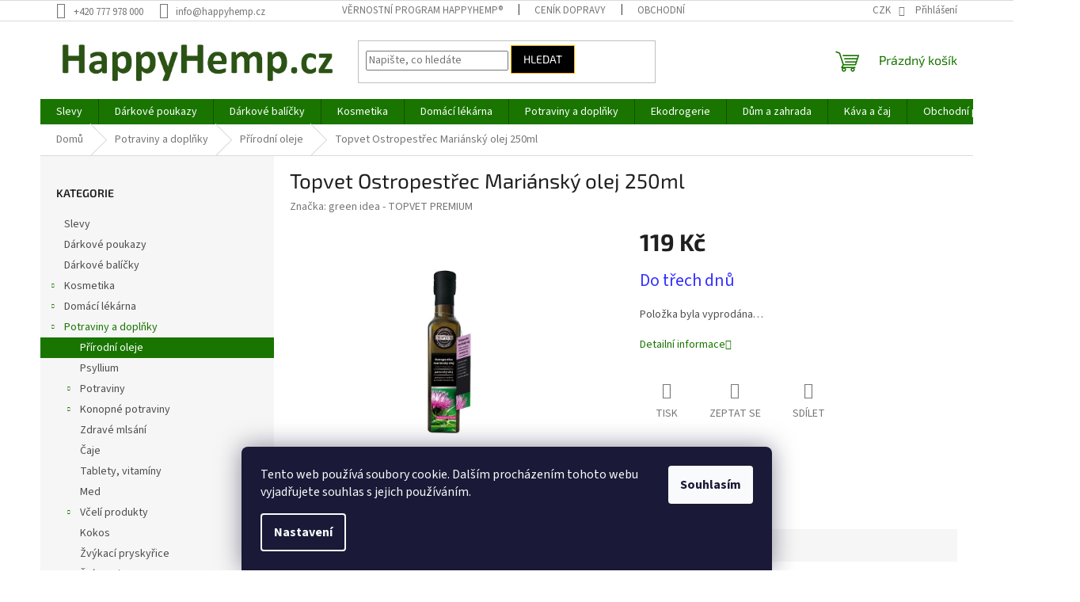

--- FILE ---
content_type: text/html; charset=utf-8
request_url: https://www.happyhemp.cz/prirodni-oleje/topvet-ostropestrec-mariansky-olej-250ml/
body_size: 29731
content:
<!doctype html><html lang="cs" dir="ltr" class="header-background-light external-fonts-loaded"><head><meta charset="utf-8" /><meta name="viewport" content="width=device-width,initial-scale=1" /><title>Topvet Ostropestřec Mariánský olej 250ml - HappyHemp</title><link rel="preconnect" href="https://cdn.myshoptet.com" /><link rel="dns-prefetch" href="https://cdn.myshoptet.com" /><link rel="preload" href="https://cdn.myshoptet.com/prj/dist/master/cms/libs/jquery/jquery-1.11.3.min.js" as="script" /><link href="https://cdn.myshoptet.com/prj/dist/master/cms/templates/frontend_templates/shared/css/font-face/source-sans-3.css" rel="stylesheet"><link href="https://cdn.myshoptet.com/prj/dist/master/cms/templates/frontend_templates/shared/css/font-face/exo-2.css" rel="stylesheet"><link href="https://cdn.myshoptet.com/prj/dist/master/shop/dist/font-shoptet-11.css.62c94c7785ff2cea73b2.css" rel="stylesheet"><script>
dataLayer = [];
dataLayer.push({'shoptet' : {
    "pageId": 891,
    "pageType": "productDetail",
    "currency": "CZK",
    "currencyInfo": {
        "decimalSeparator": ",",
        "exchangeRate": 1,
        "priceDecimalPlaces": 0,
        "symbol": "K\u010d",
        "symbolLeft": 0,
        "thousandSeparator": " "
    },
    "language": "cs",
    "projectId": 172957,
    "product": {
        "id": 13759,
        "guid": "903a4627-1e13-11e8-8216-002590dad85e",
        "hasVariants": false,
        "codes": [
            {
                "code": 13759
            }
        ],
        "code": "13759",
        "name": "Topvet Ostropest\u0159ec Mari\u00e1nsk\u00fd olej 250ml",
        "appendix": "",
        "weight": "0",
        "manufacturer": "green idea - TOPVET PREMIUM",
        "manufacturerGuid": "1EF5332831226E3EBDABDA0BA3DED3EE",
        "currentCategory": "Potraviny a dopl\u0148ky | P\u0159\u00edrodn\u00ed oleje",
        "currentCategoryGuid": "d8e08797-6ccc-11e9-beb1-002590dad85e",
        "defaultCategory": "Potraviny a dopl\u0148ky | P\u0159\u00edrodn\u00ed oleje",
        "defaultCategoryGuid": "d8e08797-6ccc-11e9-beb1-002590dad85e",
        "currency": "CZK",
        "priceWithVat": 119
    },
    "stocks": [
        {
            "id": "ext",
            "title": "Sklad",
            "isDeliveryPoint": 0,
            "visibleOnEshop": 1
        }
    ],
    "cartInfo": {
        "id": null,
        "freeShipping": false,
        "freeShippingFrom": 1500,
        "leftToFreeGift": {
            "formattedPrice": "0 K\u010d",
            "priceLeft": 0
        },
        "freeGift": false,
        "leftToFreeShipping": {
            "priceLeft": 1500,
            "dependOnRegion": 0,
            "formattedPrice": "1 500 K\u010d"
        },
        "discountCoupon": [],
        "getNoBillingShippingPrice": {
            "withoutVat": 0,
            "vat": 0,
            "withVat": 0
        },
        "cartItems": [],
        "taxMode": "ORDINARY"
    },
    "cart": [],
    "customer": {
        "priceRatio": 1,
        "priceListId": 1,
        "groupId": null,
        "registered": false,
        "mainAccount": false
    }
}});
dataLayer.push({'cookie_consent' : {
    "marketing": "denied",
    "analytics": "denied"
}});
document.addEventListener('DOMContentLoaded', function() {
    shoptet.consent.onAccept(function(agreements) {
        if (agreements.length == 0) {
            return;
        }
        dataLayer.push({
            'cookie_consent' : {
                'marketing' : (agreements.includes(shoptet.config.cookiesConsentOptPersonalisation)
                    ? 'granted' : 'denied'),
                'analytics': (agreements.includes(shoptet.config.cookiesConsentOptAnalytics)
                    ? 'granted' : 'denied')
            },
            'event': 'cookie_consent'
        });
    });
});
</script>
<meta property="og:type" content="website"><meta property="og:site_name" content="happyhemp.cz"><meta property="og:url" content="https://www.happyhemp.cz/prirodni-oleje/topvet-ostropestrec-mariansky-olej-250ml/"><meta property="og:title" content="Topvet Ostropestřec Mariánský olej 250ml - HappyHemp"><meta name="author" content="HappyHemp"><meta name="web_author" content="Shoptet.cz"><meta name="dcterms.rightsHolder" content="www.happyhemp.cz"><meta name="robots" content="index,follow"><meta property="og:image" content="https://cdn.myshoptet.com/usr/www.happyhemp.cz/user/shop/big/13759_topvet-ostropestrec-mariansky-olej.png?67014abb"><meta property="og:description" content="Topvet Ostropestřec Mariánský olej 250ml. "><meta name="description" content="Topvet Ostropestřec Mariánský olej 250ml. "><meta name="google-site-verification" content="jodjEKuNsbuLq0jeDx36HO3Q52mLZyUQHA0ap7HUYSk"><meta property="product:price:amount" content="119"><meta property="product:price:currency" content="CZK"><style>:root {--color-primary: #197500;--color-primary-h: 107;--color-primary-s: 100%;--color-primary-l: 23%;--color-primary-hover: #1997e5;--color-primary-hover-h: 203;--color-primary-hover-s: 80%;--color-primary-hover-l: 50%;--color-secondary: #eb8900;--color-secondary-h: 35;--color-secondary-s: 100%;--color-secondary-l: 46%;--color-secondary-hover: #030303;--color-secondary-hover-h: 0;--color-secondary-hover-s: 0%;--color-secondary-hover-l: 1%;--color-tertiary: #000000;--color-tertiary-h: 0;--color-tertiary-s: 0%;--color-tertiary-l: 0%;--color-tertiary-hover: #ffbb00;--color-tertiary-hover-h: 44;--color-tertiary-hover-s: 100%;--color-tertiary-hover-l: 50%;--color-header-background: #ffffff;--template-font: "Source Sans 3";--template-headings-font: "Exo 2";--header-background-url: url("[data-uri]");--cookies-notice-background: #1A1937;--cookies-notice-color: #F8FAFB;--cookies-notice-button-hover: #f5f5f5;--cookies-notice-link-hover: #27263f;--templates-update-management-preview-mode-content: "Náhled aktualizací šablony je aktivní pro váš prohlížeč."}</style>
    
    <link href="https://cdn.myshoptet.com/prj/dist/master/shop/dist/main-11.less.3b31371137d15b128f1e.css" rel="stylesheet" />
                <link href="https://cdn.myshoptet.com/prj/dist/master/shop/dist/mobile-header-v1-11.less.1ee105d41b5f713c21aa.css" rel="stylesheet" />
    
    <script>var shoptet = shoptet || {};</script>
    <script src="https://cdn.myshoptet.com/prj/dist/master/shop/dist/main-3g-header.js.05f199e7fd2450312de2.js"></script>
<!-- User include --><!-- api 446(100) html code header -->
<link rel="stylesheet" href="https://cdn.myshoptet.com/usr/api2.dklab.cz/user/documents/_doplnky/poznamka/172957/154/172957_154.css" type="text/css" /><style> :root { 
            --dklab-poznamka-color-main: #FF0000;  
            --dklab-poznamka-color-empty: #A9A9A9;             
            --dklab-poznamka-color-tooltip-background: #000000;             
            --dklab-poznamka-color-tooltip-text: #FFFFFF;             
            --dklab-poznamka-color-cart-message: #000000;             
            --dklab-poznamka-color-cart-message-background: #F7AB31;             
        }
        </style>
<!-- api 473(125) html code header -->

                <style>
                    #order-billing-methods .radio-wrapper[data-guid="21149206-9b1e-11ed-a84f-002590dc5efc"]:not(.cggooglepay), #order-billing-methods .radio-wrapper[data-guid="6fa15fda-66da-11eb-933a-002590dad85e"]:not(.cgapplepay) {
                        display: none;
                    }
                </style>
                <script type="text/javascript">
                    document.addEventListener('DOMContentLoaded', function() {
                        if (getShoptetDataLayer('pageType') === 'billingAndShipping') {
                            
                try {
                    if (window.ApplePaySession && window.ApplePaySession.canMakePayments()) {
                        document.querySelector('#order-billing-methods .radio-wrapper[data-guid="6fa15fda-66da-11eb-933a-002590dad85e"]').classList.add('cgapplepay');
                    }
                } catch (err) {} 
            
                            
                const cgBaseCardPaymentMethod = {
                        type: 'CARD',
                        parameters: {
                            allowedAuthMethods: ["PAN_ONLY", "CRYPTOGRAM_3DS"],
                            allowedCardNetworks: [/*"AMEX", "DISCOVER", "INTERAC", "JCB",*/ "MASTERCARD", "VISA"]
                        }
                };
                
                function cgLoadScript(src, callback)
                {
                    var s,
                        r,
                        t;
                    r = false;
                    s = document.createElement('script');
                    s.type = 'text/javascript';
                    s.src = src;
                    s.onload = s.onreadystatechange = function() {
                        if ( !r && (!this.readyState || this.readyState == 'complete') )
                        {
                            r = true;
                            callback();
                        }
                    };
                    t = document.getElementsByTagName('script')[0];
                    t.parentNode.insertBefore(s, t);
                } 
                
                function cgGetGoogleIsReadyToPayRequest() {
                    return Object.assign(
                        {},
                        {
                            apiVersion: 2,
                            apiVersionMinor: 0
                        },
                        {
                            allowedPaymentMethods: [cgBaseCardPaymentMethod]
                        }
                    );
                }

                function onCgGooglePayLoaded() {
                    let paymentsClient = new google.payments.api.PaymentsClient({environment: 'PRODUCTION'});
                    paymentsClient.isReadyToPay(cgGetGoogleIsReadyToPayRequest()).then(function(response) {
                        if (response.result) {
                            document.querySelector('#order-billing-methods .radio-wrapper[data-guid="21149206-9b1e-11ed-a84f-002590dc5efc"]').classList.add('cggooglepay');	 	 	 	 	 
                        }
                    })
                    .catch(function(err) {});
                }
                
                cgLoadScript('https://pay.google.com/gp/p/js/pay.js', onCgGooglePayLoaded);
            
                        }
                    });
                </script> 
                
<!-- service 446(100) html code header -->
<style>
@font-face {
    font-family: 'poznamka';
    src:  url('https://cdn.myshoptet.com/usr/api2.dklab.cz/user/documents/_doplnky/poznamka/font/note.eot?v1');
    src:  url('https://cdn.myshoptet.com/usr/api2.dklab.cz/user/documents/_doplnky/poznamka/font/note.eot?v1#iefix') format('embedded-opentype'),
    url('https://cdn.myshoptet.com/usr/api2.dklab.cz/user/documents/_doplnky/poznamka/font/note.ttf?v1') format('truetype'),
    url('https://cdn.myshoptet.com/usr/api2.dklab.cz/user/documents/_doplnky/poznamka/font/note.woff?v1') format('woff'),
    url('https://cdn.myshoptet.com/usr/api2.dklab.cz/user/documents/_doplnky/poznamka/font/note.svg?v1') format('svg');
    font-weight: normal;
    font-style: normal;
}
</style>
<!-- /User include --><link rel="shortcut icon" href="/favicon.ico" type="image/x-icon" /><link rel="canonical" href="https://www.happyhemp.cz/prirodni-oleje/topvet-ostropestrec-mariansky-olej-250ml/" />    <script>
        var _hwq = _hwq || [];
        _hwq.push(['setKey', 'FF10045DD637899B40A78022E319E540']);
        _hwq.push(['setTopPos', '200']);
        _hwq.push(['showWidget', '22']);
        (function() {
            var ho = document.createElement('script');
            ho.src = 'https://cz.im9.cz/direct/i/gjs.php?n=wdgt&sak=FF10045DD637899B40A78022E319E540';
            var s = document.getElementsByTagName('script')[0]; s.parentNode.insertBefore(ho, s);
        })();
    </script>
    <!-- Global site tag (gtag.js) - Google Analytics -->
    <script async src="https://www.googletagmanager.com/gtag/js?id=G-57YS4EM77Y"></script>
    <script>
        
        window.dataLayer = window.dataLayer || [];
        function gtag(){dataLayer.push(arguments);}
        

                    console.debug('default consent data');

            gtag('consent', 'default', {"ad_storage":"denied","analytics_storage":"denied","ad_user_data":"denied","ad_personalization":"denied","wait_for_update":500});
            dataLayer.push({
                'event': 'default_consent'
            });
        
        gtag('js', new Date());

                gtag('config', 'UA-20512177-1', { 'groups': "UA" });
        
                gtag('config', 'G-57YS4EM77Y', {"groups":"GA4","send_page_view":false,"content_group":"productDetail","currency":"CZK","page_language":"cs"});
        
                gtag('config', 'AW-958423012');
        
        
        
        
        
                    gtag('event', 'page_view', {"send_to":"GA4","page_language":"cs","content_group":"productDetail","currency":"CZK"});
        
                gtag('set', 'currency', 'CZK');

        gtag('event', 'view_item', {
            "send_to": "UA",
            "items": [
                {
                    "id": "13759",
                    "name": "Topvet Ostropest\u0159ec Mari\u00e1nsk\u00fd olej 250ml",
                    "category": "Potraviny a dopl\u0148ky \/ P\u0159\u00edrodn\u00ed oleje",
                                        "brand": "green idea - TOPVET PREMIUM",
                                                            "price": 106
                }
            ]
        });
        
        
        
        
        
                    gtag('event', 'view_item', {"send_to":"GA4","page_language":"cs","content_group":"productDetail","value":106,"currency":"CZK","items":[{"item_id":"13759","item_name":"Topvet Ostropest\u0159ec Mari\u00e1nsk\u00fd olej 250ml","item_brand":"green idea - TOPVET PREMIUM","item_category":"Potraviny a dopl\u0148ky","item_category2":"P\u0159\u00edrodn\u00ed oleje","price":106,"quantity":1,"index":0}]});
        
        
        
        
        
        
        
        document.addEventListener('DOMContentLoaded', function() {
            if (typeof shoptet.tracking !== 'undefined') {
                for (var id in shoptet.tracking.bannersList) {
                    gtag('event', 'view_promotion', {
                        "send_to": "UA",
                        "promotions": [
                            {
                                "id": shoptet.tracking.bannersList[id].id,
                                "name": shoptet.tracking.bannersList[id].name,
                                "position": shoptet.tracking.bannersList[id].position
                            }
                        ]
                    });
                }
            }

            shoptet.consent.onAccept(function(agreements) {
                if (agreements.length !== 0) {
                    console.debug('gtag consent accept');
                    var gtagConsentPayload =  {
                        'ad_storage': agreements.includes(shoptet.config.cookiesConsentOptPersonalisation)
                            ? 'granted' : 'denied',
                        'analytics_storage': agreements.includes(shoptet.config.cookiesConsentOptAnalytics)
                            ? 'granted' : 'denied',
                                                                                                'ad_user_data': agreements.includes(shoptet.config.cookiesConsentOptPersonalisation)
                            ? 'granted' : 'denied',
                        'ad_personalization': agreements.includes(shoptet.config.cookiesConsentOptPersonalisation)
                            ? 'granted' : 'denied',
                        };
                    console.debug('update consent data', gtagConsentPayload);
                    gtag('consent', 'update', gtagConsentPayload);
                    dataLayer.push(
                        { 'event': 'update_consent' }
                    );
                }
            });
        });
    </script>
<script>
    (function(t, r, a, c, k, i, n, g) { t['ROIDataObject'] = k;
    t[k]=t[k]||function(){ (t[k].q=t[k].q||[]).push(arguments) },t[k].c=i;n=r.createElement(a),
    g=r.getElementsByTagName(a)[0];n.async=1;n.src=c;g.parentNode.insertBefore(n,g)
    })(window, document, 'script', '//www.heureka.cz/ocm/sdk.js?source=shoptet&version=2&page=product_detail', 'heureka', 'cz');

    heureka('set_user_consent', 0);
</script>
</head><body class="desktop id-891 in-prirodni-oleje template-11 type-product type-detail multiple-columns-body columns-mobile-2 columns-3 ums_forms_redesign--off ums_a11y_category_page--on ums_discussion_rating_forms--off ums_flags_display_unification--off ums_a11y_login--off mobile-header-version-1"><noscript>
    <style>
        #header {
            padding-top: 0;
            position: relative !important;
            top: 0;
        }
        .header-navigation {
            position: relative !important;
        }
        .overall-wrapper {
            margin: 0 !important;
        }
        body:not(.ready) {
            visibility: visible !important;
        }
    </style>
    <div class="no-javascript">
        <div class="no-javascript__title">Musíte změnit nastavení vašeho prohlížeče</div>
        <div class="no-javascript__text">Podívejte se na: <a href="https://www.google.com/support/bin/answer.py?answer=23852">Jak povolit JavaScript ve vašem prohlížeči</a>.</div>
        <div class="no-javascript__text">Pokud používáte software na blokování reklam, může být nutné povolit JavaScript z této stránky.</div>
        <div class="no-javascript__text">Děkujeme.</div>
    </div>
</noscript>

        <div id="fb-root"></div>
        <script>
            window.fbAsyncInit = function() {
                FB.init({
//                    appId            : 'your-app-id',
                    autoLogAppEvents : true,
                    xfbml            : true,
                    version          : 'v19.0'
                });
            };
        </script>
        <script async defer crossorigin="anonymous" src="https://connect.facebook.net/cs_CZ/sdk.js"></script>    <div class="siteCookies siteCookies--bottom siteCookies--dark js-siteCookies" role="dialog" data-testid="cookiesPopup" data-nosnippet>
        <div class="siteCookies__form">
            <div class="siteCookies__content">
                <div class="siteCookies__text">
                    Tento web používá soubory cookie. Dalším procházením tohoto webu vyjadřujete souhlas s jejich používáním.
                </div>
                <p class="siteCookies__links">
                    <button class="siteCookies__link js-cookies-settings" aria-label="Nastavení cookies" data-testid="cookiesSettings">Nastavení</button>
                </p>
            </div>
            <div class="siteCookies__buttonWrap">
                                <button class="siteCookies__button js-cookiesConsentSubmit" value="all" aria-label="Přijmout cookies" data-testid="buttonCookiesAccept">Souhlasím</button>
            </div>
        </div>
        <script>
            document.addEventListener("DOMContentLoaded", () => {
                const siteCookies = document.querySelector('.js-siteCookies');
                document.addEventListener("scroll", shoptet.common.throttle(() => {
                    const st = document.documentElement.scrollTop;
                    if (st > 1) {
                        siteCookies.classList.add('siteCookies--scrolled');
                    } else {
                        siteCookies.classList.remove('siteCookies--scrolled');
                    }
                }, 100));
            });
        </script>
    </div>
<a href="#content" class="skip-link sr-only">Přejít na obsah</a><div class="overall-wrapper"><div class="user-action"><div class="container"><div class="user-action-in"><div class="user-action-login popup-widget login-widget"><div class="popup-widget-inner"><h2 id="loginHeading">Přihlášení k vašemu účtu</h2><div id="customerLogin"><form action="/action/Customer/Login/" method="post" id="formLoginIncluded" class="csrf-enabled formLogin" data-testid="formLogin"><input type="hidden" name="referer" value="" /><div class="form-group"><div class="input-wrapper email js-validated-element-wrapper no-label"><input type="email" name="email" class="form-control" autofocus placeholder="E-mailová adresa (např. jan@novak.cz)" data-testid="inputEmail" autocomplete="email" required /></div></div><div class="form-group"><div class="input-wrapper password js-validated-element-wrapper no-label"><input type="password" name="password" class="form-control" placeholder="Heslo" data-testid="inputPassword" autocomplete="current-password" required /><span class="no-display">Nemůžete vyplnit toto pole</span><input type="text" name="surname" value="" class="no-display" /></div></div><div class="form-group"><div class="login-wrapper"><button type="submit" class="btn btn-secondary btn-text btn-login" data-testid="buttonSubmit">Přihlásit se</button><div class="password-helper"><a href="/registrace/" data-testid="signup" rel="nofollow">Nová registrace</a><a href="/klient/zapomenute-heslo/" rel="nofollow">Zapomenuté heslo</a></div></div></div><div class="social-login-buttons"><div class="social-login-buttons-divider"><span>nebo</span></div><div class="form-group"><a href="/action/Social/login/?provider=Facebook" class="login-btn facebook" rel="nofollow"><span class="login-facebook-icon"></span><strong>Přihlásit se přes Facebook</strong></a></div><div class="form-group"><a href="/action/Social/login/?provider=Google" class="login-btn google" rel="nofollow"><span class="login-google-icon"></span><strong>Přihlásit se přes Google</strong></a></div></div></form>
</div></div></div>
    <div id="cart-widget" class="user-action-cart popup-widget cart-widget loader-wrapper" data-testid="popupCartWidget" role="dialog" aria-hidden="true"><div class="popup-widget-inner cart-widget-inner place-cart-here"><div class="loader-overlay"><div class="loader"></div></div></div><div class="cart-widget-button"><a href="/kosik/" class="btn btn-conversion" id="continue-order-button" rel="nofollow" data-testid="buttonNextStep">Pokračovat do košíku</a></div></div></div>
</div></div><div class="top-navigation-bar" data-testid="topNavigationBar">

    <div class="container">

        <div class="top-navigation-contacts">
            <strong>Zákaznická podpora:</strong><a href="tel:+420777978000" class="project-phone" aria-label="Zavolat na +420777978000" data-testid="contactboxPhone"><span>+420 777 978 000</span></a><a href="mailto:info@happyhemp.cz" class="project-email" data-testid="contactboxEmail"><span>info@happyhemp.cz</span></a>        </div>

                            <div class="top-navigation-menu">
                <div class="top-navigation-menu-trigger"></div>
                <ul class="top-navigation-bar-menu">
                                            <li class="top-navigation-menu-item-1479">
                            <a href="/vernostni-program-happyhemp/">Věrnostní program HappyHemp®</a>
                        </li>
                                            <li class="top-navigation-menu-item-1476">
                            <a href="/cenik-dopravy/">Ceník dopravy</a>
                        </li>
                                            <li class="top-navigation-menu-item-39">
                            <a href="/obchodni-podminky/">Obchodní podmínky</a>
                        </li>
                                            <li class="top-navigation-menu-item--6">
                            <a href="/napiste-nam/">Napište nám</a>
                        </li>
                                    </ul>
                <ul class="top-navigation-bar-menu-helper"></ul>
            </div>
        
        <div class="top-navigation-tools top-navigation-tools--language">
            <div class="responsive-tools">
                <a href="#" class="toggle-window" data-target="search" aria-label="Hledat" data-testid="linkSearchIcon"></a>
                                                            <a href="#" class="toggle-window" data-target="login"></a>
                                                    <a href="#" class="toggle-window" data-target="navigation" aria-label="Menu" data-testid="hamburgerMenu"></a>
            </div>
                <div class="dropdown">
        <span>Ceny v:</span>
        <button id="topNavigationDropdown" type="button" data-toggle="dropdown" aria-haspopup="true" aria-expanded="false">
            CZK
            <span class="caret"></span>
        </button>
        <ul class="dropdown-menu" aria-labelledby="topNavigationDropdown"><li><a href="/action/Currency/changeCurrency/?currencyCode=CZK" rel="nofollow">CZK</a></li><li><a href="/action/Currency/changeCurrency/?currencyCode=EUR" rel="nofollow">EUR</a></li></ul>
    </div>
            <a href="/login/?backTo=%2Fprirodni-oleje%2Ftopvet-ostropestrec-mariansky-olej-250ml%2F" class="top-nav-button top-nav-button-login primary login toggle-window" data-target="login" data-testid="signin" rel="nofollow"><span>Přihlášení</span></a>        </div>

    </div>

</div>
<header id="header"><div class="container navigation-wrapper">
    <div class="header-top">
        <div class="site-name-wrapper">
            <div class="site-name"><a href="/" data-testid="linkWebsiteLogo"><img src="https://cdn.myshoptet.com/usr/www.happyhemp.cz/user/logos/happyhemp.jpg" alt="HappyHemp" fetchpriority="low" /></a></div>        </div>
        <div class="search" itemscope itemtype="https://schema.org/WebSite">
            <meta itemprop="headline" content="Přírodní oleje"/><meta itemprop="url" content="https://www.happyhemp.cz"/><meta itemprop="text" content="Topvet Ostropestřec Mariánský olej 250ml. "/>            <form action="/action/ProductSearch/prepareString/" method="post"
    id="formSearchForm" class="search-form compact-form js-search-main"
    itemprop="potentialAction" itemscope itemtype="https://schema.org/SearchAction" data-testid="searchForm">
    <fieldset>
        <meta itemprop="target"
            content="https://www.happyhemp.cz/vyhledavani/?string={string}"/>
        <input type="hidden" name="language" value="cs"/>
        
            
<input
    type="search"
    name="string"
        class="query-input form-control search-input js-search-input"
    placeholder="Napište, co hledáte"
    autocomplete="off"
    required
    itemprop="query-input"
    aria-label="Vyhledávání"
    data-testid="searchInput"
>
            <button type="submit" class="btn btn-default" data-testid="searchBtn">Hledat</button>
        
    </fieldset>
</form>
        </div>
        <div class="navigation-buttons">
                
    <a href="/kosik/" class="btn btn-icon toggle-window cart-count" data-target="cart" data-hover="true" data-redirect="true" data-testid="headerCart" rel="nofollow" aria-haspopup="dialog" aria-expanded="false" aria-controls="cart-widget">
        
                <span class="sr-only">Nákupní košík</span>
        
            <span class="cart-price visible-lg-inline-block" data-testid="headerCartPrice">
                                    Prázdný košík                            </span>
        
    
            </a>
        </div>
    </div>
    <nav id="navigation" aria-label="Hlavní menu" data-collapsible="true"><div class="navigation-in menu"><ul class="menu-level-1" role="menubar" data-testid="headerMenuItems"><li class="menu-item-1668" role="none"><a href="/slevy/" data-testid="headerMenuItem" role="menuitem" aria-expanded="false"><b>Slevy</b></a></li>
<li class="menu-item-1742" role="none"><a href="/darkove-poukazy/" data-testid="headerMenuItem" role="menuitem" aria-expanded="false"><b>Dárkové poukazy</b></a></li>
<li class="menu-item-1014" role="none"><a href="/darkove-balicky/" data-testid="headerMenuItem" role="menuitem" aria-expanded="false"><b>Dárkové balíčky</b></a></li>
<li class="menu-item-732 ext" role="none"><a href="/kosmetika/" data-testid="headerMenuItem" role="menuitem" aria-haspopup="true" aria-expanded="false"><b>Kosmetika</b><span class="submenu-arrow"></span></a><ul class="menu-level-2" aria-label="Kosmetika" tabindex="-1" role="menu"><li class="menu-item-735 has-third-level" role="none"><div class="menu-no-image"><a href="/pletova-kosmetika/" data-testid="headerMenuItem" role="menuitem"><span>Pleťová kosmetika</span></a>
                                                    <ul class="menu-level-3" role="menu">
                                                                    <li class="menu-item-738" role="none">
                                        <a href="/pece-o-rty/" data-testid="headerMenuItem" role="menuitem">
                                            Péče o rty</a>,                                    </li>
                                                                    <li class="menu-item-759" role="none">
                                        <a href="/osetreni/" data-testid="headerMenuItem" role="menuitem">
                                            Ošetření</a>,                                    </li>
                                                                    <li class="menu-item-762" role="none">
                                        <a href="/pletove-kremy/" data-testid="headerMenuItem" role="menuitem">
                                            Pleťové krémy</a>,                                    </li>
                                                                    <li class="menu-item-780" role="none">
                                        <a href="/pletova-mleka/" data-testid="headerMenuItem" role="menuitem">
                                            Pleťová mléka</a>,                                    </li>
                                                                    <li class="menu-item-792" role="none">
                                        <a href="/cisteni-a-myti/" data-testid="headerMenuItem" role="menuitem">
                                            Čištění a mytí</a>,                                    </li>
                                                                    <li class="menu-item-834" role="none">
                                        <a href="/pletove-oleje/" data-testid="headerMenuItem" role="menuitem">
                                            Pleťové oleje</a>,                                    </li>
                                                                    <li class="menu-item-846" role="none">
                                        <a href="/pletove-masky/" data-testid="headerMenuItem" role="menuitem">
                                            Pleťové masky</a>,                                    </li>
                                                                    <li class="menu-item-897" role="none">
                                        <a href="/okoli-oci/" data-testid="headerMenuItem" role="menuitem">
                                            Okolí očí</a>,                                    </li>
                                                                    <li class="menu-item-903" role="none">
                                        <a href="/pletove-vody/" data-testid="headerMenuItem" role="menuitem">
                                            Pleťové vody</a>,                                    </li>
                                                                    <li class="menu-item-978" role="none">
                                        <a href="/peelingy/" data-testid="headerMenuItem" role="menuitem">
                                            Peelingy</a>,                                    </li>
                                                                    <li class="menu-item-1068" role="none">
                                        <a href="/pletova-masla/" data-testid="headerMenuItem" role="menuitem">
                                            Pleťová másla</a>,                                    </li>
                                                                    <li class="menu-item-1221" role="none">
                                        <a href="/dekorativni-kosmetika/" data-testid="headerMenuItem" role="menuitem">
                                            Dekorativní kosmetika</a>,                                    </li>
                                                                    <li class="menu-item-1257" role="none">
                                        <a href="/pletove-kury/" data-testid="headerMenuItem" role="menuitem">
                                            Pleťové kúry</a>,                                    </li>
                                                                    <li class="menu-item-1683" role="none">
                                        <a href="/biofaze/" data-testid="headerMenuItem" role="menuitem">
                                            Biofáze</a>                                    </li>
                                                            </ul>
                        </div></li><li class="menu-item-768 has-third-level" role="none"><div class="menu-no-image"><a href="/telova-kosmetika/" data-testid="headerMenuItem" role="menuitem"><span>Tělová kosmetika</span></a>
                                                    <ul class="menu-level-3" role="menu">
                                                                    <li class="menu-item-795" role="none">
                                        <a href="/myti/" data-testid="headerMenuItem" role="menuitem">
                                            Sprchové gely, krémy, oleje</a>,                                    </li>
                                                                    <li class="menu-item-1789" role="none">
                                        <a href="/mydla-2/" data-testid="headerMenuItem" role="menuitem">
                                            Mýdla</a>,                                    </li>
                                                                    <li class="menu-item-909" role="none">
                                        <a href="/koupele/" data-testid="headerMenuItem" role="menuitem">
                                            Koupele</a>,                                    </li>
                                                                    <li class="menu-item-783" role="none">
                                        <a href="/telova-mleka/" data-testid="headerMenuItem" role="menuitem">
                                            Tělová mléka</a>,                                    </li>
                                                                    <li class="menu-item-837" role="none">
                                        <a href="/telove-oleje/" data-testid="headerMenuItem" role="menuitem">
                                            Tělové oleje</a>,                                    </li>
                                                                    <li class="menu-item-1191" role="none">
                                        <a href="/telove-kremy/" data-testid="headerMenuItem" role="menuitem">
                                            Tělové krémy</a>,                                    </li>
                                                                    <li class="menu-item-1260" role="none">
                                        <a href="/telove-balzamy/" data-testid="headerMenuItem" role="menuitem">
                                            Tělové balzámy</a>,                                    </li>
                                                                    <li class="menu-item-870" role="none">
                                        <a href="/telova-masla/" data-testid="headerMenuItem" role="menuitem">
                                            Tělová másla</a>,                                    </li>
                                                                    <li class="menu-item-807" role="none">
                                        <a href="/masaze/" data-testid="headerMenuItem" role="menuitem">
                                            Masáže</a>,                                    </li>
                                                                    <li class="menu-item-939" role="none">
                                        <a href="/deodoranty/" data-testid="headerMenuItem" role="menuitem">
                                            Deodoranty</a>,                                    </li>
                                                                    <li class="menu-item-774" role="none">
                                        <a href="/pece-o-ruce/" data-testid="headerMenuItem" role="menuitem">
                                            Péče o ruce</a>,                                    </li>
                                                                    <li class="menu-item-777" role="none">
                                        <a href="/pece-o-nohy/" data-testid="headerMenuItem" role="menuitem">
                                            Péče o nohy</a>,                                    </li>
                                                                    <li class="menu-item-915" role="none">
                                        <a href="/intimni-hygiena/" data-testid="headerMenuItem" role="menuitem">
                                            Intimní hygiena</a>,                                    </li>
                                                                    <li class="menu-item-942" role="none">
                                        <a href="/depilace/" data-testid="headerMenuItem" role="menuitem">
                                            Depilace</a>,                                    </li>
                                                                    <li class="menu-item-981" role="none">
                                        <a href="/peeling/" data-testid="headerMenuItem" role="menuitem">
                                            Peeling</a>,                                    </li>
                                                                    <li class="menu-item-1218" role="none">
                                        <a href="/parfemy/" data-testid="headerMenuItem" role="menuitem">
                                            Parfémy</a>,                                    </li>
                                                                    <li class="menu-item-1125" role="none">
                                        <a href="/toaletni-vody/" data-testid="headerMenuItem" role="menuitem">
                                            Toaletní vody</a>,                                    </li>
                                                                    <li class="menu-item-1194" role="none">
                                        <a href="/pro-sex/" data-testid="headerMenuItem" role="menuitem">
                                            Pro sex</a>,                                    </li>
                                                                    <li class="menu-item-771" role="none">
                                        <a href="/osetreni-2/" data-testid="headerMenuItem" role="menuitem">
                                            Ošetření</a>                                    </li>
                                                            </ul>
                        </div></li><li class="menu-item-786 has-third-level" role="none"><div class="menu-no-image"><a href="/vlasova-kosmetika/" data-testid="headerMenuItem" role="menuitem"><span>Vlasová kosmetika</span></a>
                                                    <ul class="menu-level-3" role="menu">
                                                                    <li class="menu-item-852" role="none">
                                        <a href="/sampony/" data-testid="headerMenuItem" role="menuitem">
                                            Šampony</a>,                                    </li>
                                                                    <li class="menu-item-849" role="none">
                                        <a href="/kondicionery/" data-testid="headerMenuItem" role="menuitem">
                                            Kondicionéry</a>,                                    </li>
                                                                    <li class="menu-item-894" role="none">
                                        <a href="/vlasove-oleje/" data-testid="headerMenuItem" role="menuitem">
                                            Vlasové oleje</a>,                                    </li>
                                                                    <li class="menu-item-906" role="none">
                                        <a href="/vlasove-vody/" data-testid="headerMenuItem" role="menuitem">
                                            Vlasové vody</a>,                                    </li>
                                                                    <li class="menu-item-789" role="none">
                                        <a href="/vlasove-kury/" data-testid="headerMenuItem" role="menuitem">
                                            Vlasové kúry</a>,                                    </li>
                                                                    <li class="menu-item-969" role="none">
                                        <a href="/barvy-na-vlasy/" data-testid="headerMenuItem" role="menuitem">
                                            Barvy na vlasy</a>,                                    </li>
                                                                    <li class="menu-item-1131" role="none">
                                        <a href="/gely--tuzidla/" data-testid="headerMenuItem" role="menuitem">
                                            Gely, tužidla</a>                                    </li>
                                                            </ul>
                        </div></li><li class="menu-item-741 has-third-level" role="none"><div class="menu-no-image"><a href="/oralni-hygiena/" data-testid="headerMenuItem" role="menuitem"><span>Péče o ústa</span></a>
                                                    <ul class="menu-level-3" role="menu">
                                                                    <li class="menu-item-1759" role="none">
                                        <a href="/zubni-pasty-2/" data-testid="headerMenuItem" role="menuitem">
                                            Zubní pasty</a>,                                    </li>
                                                                    <li class="menu-item-1762" role="none">
                                        <a href="/zubni-kartacky/" data-testid="headerMenuItem" role="menuitem">
                                            Zubní kartáčky</a>,                                    </li>
                                                                    <li class="menu-item-1765" role="none">
                                        <a href="/ustni-vody/" data-testid="headerMenuItem" role="menuitem">
                                            Ústní vody</a>                                    </li>
                                                            </ul>
                        </div></li><li class="menu-item-822 has-third-level" role="none"><div class="menu-no-image"><a href="/detska-kosmetika/" data-testid="headerMenuItem" role="menuitem"><span>Dětská kosmetika</span></a>
                                                    <ul class="menu-level-3" role="menu">
                                                                    <li class="menu-item-825" role="none">
                                        <a href="/pece-o-pokozku/" data-testid="headerMenuItem" role="menuitem">
                                            Péče o pokožku</a>,                                    </li>
                                                                    <li class="menu-item-840" role="none">
                                        <a href="/myti-2/" data-testid="headerMenuItem" role="menuitem">
                                            Mytí</a>,                                    </li>
                                                                    <li class="menu-item-918" role="none">
                                        <a href="/vlasova-pece/" data-testid="headerMenuItem" role="menuitem">
                                            Vlasová péče</a>,                                    </li>
                                                                    <li class="menu-item-933" role="none">
                                        <a href="/pece-o-usta/" data-testid="headerMenuItem" role="menuitem">
                                            Péče o ústa</a>,                                    </li>
                                                                    <li class="menu-item-960" role="none">
                                        <a href="/koupele-2/" data-testid="headerMenuItem" role="menuitem">
                                            Koupele</a>,                                    </li>
                                                                    <li class="menu-item-963" role="none">
                                        <a href="/pro-maminky/" data-testid="headerMenuItem" role="menuitem">
                                            Pro maminky</a>,                                    </li>
                                                                    <li class="menu-item-1143" role="none">
                                        <a href="/solarni-pece-2/" data-testid="headerMenuItem" role="menuitem">
                                            Solární péče</a>                                    </li>
                                                            </ul>
                        </div></li><li class="menu-item-1023 has-third-level" role="none"><div class="menu-no-image"><a href="/panska-kosmetika/" data-testid="headerMenuItem" role="menuitem"><span>Pánská kosmetika</span></a>
                                                    <ul class="menu-level-3" role="menu">
                                                                    <li class="menu-item-1026" role="none">
                                        <a href="/deodoranty-2/" data-testid="headerMenuItem" role="menuitem">
                                            Deodoranty</a>,                                    </li>
                                                                    <li class="menu-item-1134" role="none">
                                        <a href="/pletova-kosmetika-2/" data-testid="headerMenuItem" role="menuitem">
                                            Pleťová kosmetika</a>,                                    </li>
                                                                    <li class="menu-item-1137" role="none">
                                        <a href="/telova-kosmetika-2/" data-testid="headerMenuItem" role="menuitem">
                                            Tělová kosmetika</a>,                                    </li>
                                                                    <li class="menu-item-1242" role="none">
                                        <a href="/parfemy-4/" data-testid="headerMenuItem" role="menuitem">
                                            Parfémy</a>,                                    </li>
                                                                    <li class="menu-item-1266" role="none">
                                        <a href="/vlasova-kosmetika-3/" data-testid="headerMenuItem" role="menuitem">
                                            Vlasová kosmetika</a>,                                    </li>
                                                                    <li class="menu-item-1038" role="none">
                                        <a href="/holeni/" data-testid="headerMenuItem" role="menuitem">
                                            Holení</a>,                                    </li>
                                                                    <li class="menu-item-1751" role="none">
                                        <a href="/pece-o-vousy/" data-testid="headerMenuItem" role="menuitem">
                                            Péče o vousy</a>                                    </li>
                                                            </ul>
                        </div></li><li class="menu-item-864" role="none"><div class="menu-no-image"><a href="/solarni-kosmetika/" data-testid="headerMenuItem" role="menuitem"><span>Solární kosmetika</span></a>
                        </div></li><li class="menu-item-1227 has-third-level" role="none"><div class="menu-no-image"><a href="/parfemy-2/" data-testid="headerMenuItem" role="menuitem"><span>Parfémy</span></a>
                                                    <ul class="menu-level-3" role="menu">
                                                                    <li class="menu-item-1230" role="none">
                                        <a href="/parfemy-3/" data-testid="headerMenuItem" role="menuitem">
                                            Parfémy</a>,                                    </li>
                                                                    <li class="menu-item-1284" role="none">
                                        <a href="/zkusebni-vzorky/" data-testid="headerMenuItem" role="menuitem">
                                            Zkušební vzorky</a>,                                    </li>
                                                                    <li class="menu-item-1287" role="none">
                                        <a href="/vune-do-bytu/" data-testid="headerMenuItem" role="menuitem">
                                            Vůně do bytu</a>,                                    </li>
                                                                    <li class="menu-item-1290" role="none">
                                        <a href="/toaletni-vody-2/" data-testid="headerMenuItem" role="menuitem">
                                            Toaletní vody</a>                                    </li>
                                                            </ul>
                        </div></li><li class="menu-item-900" role="none"><div class="menu-no-image"><a href="/neutral-pro-alergiky/" data-testid="headerMenuItem" role="menuitem"><span>Neutral - pro alergiky</span></a>
                        </div></li><li class="menu-item-957 has-third-level" role="none"><div class="menu-no-image"><a href="/ayurveda/" data-testid="headerMenuItem" role="menuitem"><span>Ayurveda</span></a>
                                                    <ul class="menu-level-3" role="menu">
                                                                    <li class="menu-item-1278" role="none">
                                        <a href="/zubni-pasty/" data-testid="headerMenuItem" role="menuitem">
                                            Zubní pasty</a>,                                    </li>
                                                                    <li class="menu-item-1329" role="none">
                                        <a href="/bylinne-masti-a-oleje/" data-testid="headerMenuItem" role="menuitem">
                                            Bylinné masti a oleje</a>,                                    </li>
                                                                    <li class="menu-item-1332" role="none">
                                        <a href="/pece-o-vlasy/" data-testid="headerMenuItem" role="menuitem">
                                            Péče o vlasy</a>,                                    </li>
                                                                    <li class="menu-item-1335" role="none">
                                        <a href="/bylinne-prasky/" data-testid="headerMenuItem" role="menuitem">
                                            Bylinné prášky</a>,                                    </li>
                                                                    <li class="menu-item-1338" role="none">
                                        <a href="/mydla/" data-testid="headerMenuItem" role="menuitem">
                                            Mýdla</a>,                                    </li>
                                                                    <li class="menu-item-1341" role="none">
                                        <a href="/neemova-kosmetika/" data-testid="headerMenuItem" role="menuitem">
                                            Neemová kosmetika</a>,                                    </li>
                                                                    <li class="menu-item-1344" role="none">
                                        <a href="/pletove-kremy-a-masky/" data-testid="headerMenuItem" role="menuitem">
                                            Pleťové krémy a masky</a>,                                    </li>
                                                                    <li class="menu-item-1353" role="none">
                                        <a href="/cistici-plet--gely-a-peelingy/" data-testid="headerMenuItem" role="menuitem">
                                            Čistící pleť. gely a peelingy</a>,                                    </li>
                                                                    <li class="menu-item-1356" role="none">
                                        <a href="/masazni-a-telove-oleje/" data-testid="headerMenuItem" role="menuitem">
                                            Masážní a tělové oleje</a>,                                    </li>
                                                                    <li class="menu-item-1359" role="none">
                                        <a href="/koupelove-soli-2/" data-testid="headerMenuItem" role="menuitem">
                                            Koupelové soli</a>,                                    </li>
                                                                    <li class="menu-item-1371" role="none">
                                        <a href="/ayurvedska-lecba/" data-testid="headerMenuItem" role="menuitem">
                                            Ayurvédská léčba</a>,                                    </li>
                                                                    <li class="menu-item-1374" role="none">
                                        <a href="/ostatni-7/" data-testid="headerMenuItem" role="menuitem">
                                            Ostatní</a>                                    </li>
                                                            </ul>
                        </div></li><li class="menu-item-744 has-third-level" role="none"><div class="menu-no-image"><a href="/konopna-kosmetika/" data-testid="headerMenuItem" role="menuitem"><span>Konopná kosmetika</span></a>
                                                    <ul class="menu-level-3" role="menu">
                                                                    <li class="menu-item-747" role="none">
                                        <a href="/cannaderm/" data-testid="headerMenuItem" role="menuitem">
                                            Cannaderm</a>,                                    </li>
                                                                    <li class="menu-item-1074" role="none">
                                        <a href="/ostatni-3/" data-testid="headerMenuItem" role="menuitem">
                                            Ostatní</a>,                                    </li>
                                                                    <li class="menu-item-1197" role="none">
                                        <a href="/topvet/" data-testid="headerMenuItem" role="menuitem">
                                            Topvet</a>,                                    </li>
                                                                    <li class="menu-item-1305" role="none">
                                        <a href="/herbavera/" data-testid="headerMenuItem" role="menuitem">
                                            Herbavera</a>,                                    </li>
                                                                    <li class="menu-item-1368" role="none">
                                        <a href="/cannabios/" data-testid="headerMenuItem" role="menuitem">
                                            CannaBios</a>,                                    </li>
                                                                    <li class="menu-item-1413" role="none">
                                        <a href="/bc-cannabis/" data-testid="headerMenuItem" role="menuitem">
                                            BC Cannabis</a>                                    </li>
                                                            </ul>
                        </div></li><li class="menu-item-885" role="none"><div class="menu-no-image"><a href="/tea-tree/" data-testid="headerMenuItem" role="menuitem"><span>Tea tree</span></a>
                        </div></li><li class="menu-item-948 has-third-level" role="none"><div class="menu-no-image"><a href="/vceli-kosmetika/" data-testid="headerMenuItem" role="menuitem"><span>Včelí kosmetika</span></a>
                                                    <ul class="menu-level-3" role="menu">
                                                                    <li class="menu-item-951" role="none">
                                        <a href="/masti--balzamy/" data-testid="headerMenuItem" role="menuitem">
                                            Masti, balzámy</a>,                                    </li>
                                                                    <li class="menu-item-1047" role="none">
                                        <a href="/kapky--spreje--pasty/" data-testid="headerMenuItem" role="menuitem">
                                            Kapky, spreje, pasty</a>,                                    </li>
                                                                    <li class="menu-item-1158" role="none">
                                        <a href="/pletova-kosmetika-3/" data-testid="headerMenuItem" role="menuitem">
                                            Pleťová kosmetika</a>,                                    </li>
                                                                    <li class="menu-item-1161" role="none">
                                        <a href="/telova-kosmetika-3/" data-testid="headerMenuItem" role="menuitem">
                                            Tělová kosmetika</a>,                                    </li>
                                                                    <li class="menu-item-1164" role="none">
                                        <a href="/vlasova-kosmetika-2/" data-testid="headerMenuItem" role="menuitem">
                                            Vlasová kosmetika</a>                                    </li>
                                                            </ul>
                        </div></li><li class="menu-item-1017 has-third-level" role="none"><div class="menu-no-image"><a href="/tradicni-bylinna-pece/" data-testid="headerMenuItem" role="menuitem"><span>Ruská tradiční bylinná péče</span></a>
                                                    <ul class="menu-level-3" role="menu">
                                                                    <li class="menu-item-1020" role="none">
                                        <a href="/ostatni-2/" data-testid="headerMenuItem" role="menuitem">
                                            Ostatní</a>,                                    </li>
                                                                    <li class="menu-item-1110" role="none">
                                        <a href="/pece-o-ustni-dutinu/" data-testid="headerMenuItem" role="menuitem">
                                            Péče o ústní dutinu</a>,                                    </li>
                                                                    <li class="menu-item-1272" role="none">
                                        <a href="/kremy-a-balzamy/" data-testid="headerMenuItem" role="menuitem">
                                            Krémy a balzámy</a>,                                    </li>
                                                                    <li class="menu-item-1326" role="none">
                                        <a href="/vlasova-kosmetika-4/" data-testid="headerMenuItem" role="menuitem">
                                            Vlasová kosmetika</a>,                                    </li>
                                                                    <li class="menu-item-1362" role="none">
                                        <a href="/tinktury-a-oleje/" data-testid="headerMenuItem" role="menuitem">
                                            Tinktury a oleje</a>,                                    </li>
                                                                    <li class="menu-item-1365" role="none">
                                        <a href="/sirupy/" data-testid="headerMenuItem" role="menuitem">
                                            Sirupy</a>,                                    </li>
                                                                    <li class="menu-item-1422" role="none">
                                        <a href="/telova-kosmetika-4/" data-testid="headerMenuItem" role="menuitem">
                                            Tělová kosmetika</a>,                                    </li>
                                                                    <li class="menu-item-1425" role="none">
                                        <a href="/pece-o-oblicej/" data-testid="headerMenuItem" role="menuitem">
                                            Péče o obličej</a>,                                    </li>
                                                                    <li class="menu-item-1594" role="none">
                                        <a href="/ns-loves-estonia/" data-testid="headerMenuItem" role="menuitem">
                                            NS Loves Estonia</a>,                                    </li>
                                                                    <li class="menu-item-1600" role="none">
                                        <a href="/loves-latvia/" data-testid="headerMenuItem" role="menuitem">
                                            Loves Latvia</a>,                                    </li>
                                                                    <li class="menu-item-1603" role="none">
                                        <a href="/men-line/" data-testid="headerMenuItem" role="menuitem">
                                            Men line</a>,                                    </li>
                                                                    <li class="menu-item-1609" role="none">
                                        <a href="/rakytnikova-rada/" data-testid="headerMenuItem" role="menuitem">
                                            Rakytníková řada</a>,                                    </li>
                                                                    <li class="menu-item-1677" role="none">
                                        <a href="/copenhagen/" data-testid="headerMenuItem" role="menuitem">
                                            Copenhagen</a>                                    </li>
                                                            </ul>
                        </div></li><li class="menu-item-1035" role="none"><div class="menu-no-image"><a href="/granatove-jablko-pece/" data-testid="headerMenuItem" role="menuitem"><span>Granátové jablko péče</span></a>
                        </div></li><li class="menu-item-1065" role="none"><div class="menu-no-image"><a href="/kokosove-produkty/" data-testid="headerMenuItem" role="menuitem"><span>Kokosové produkty</span></a>
                        </div></li><li class="menu-item-984" role="none"><div class="menu-no-image"><a href="/cestovni-baleni/" data-testid="headerMenuItem" role="menuitem"><span>Cestovní balení</span></a>
                        </div></li></ul></li>
<li class="menu-item-813 ext" role="none"><a href="/domaci-lekarna/" data-testid="headerMenuItem" role="menuitem" aria-haspopup="true" aria-expanded="false"><b>Domácí lékárna</b><span class="submenu-arrow"></span></a><ul class="menu-level-2" aria-label="Domácí lékárna" tabindex="-1" role="menu"><li class="menu-item-879 has-third-level" role="none"><div class="menu-no-image"><a href="/aromaterapie/" data-testid="headerMenuItem" role="menuitem"><span>Aromaterapie</span></a>
                                                    <ul class="menu-level-3" role="menu">
                                                                    <li class="menu-item-882" role="none">
                                        <a href="/100--smesi-esencialnich-oleju/" data-testid="headerMenuItem" role="menuitem">
                                            Vonné oleje</a>,                                    </li>
                                                                    <li class="menu-item-1573" role="none">
                                        <a href="/100--esencialni-oleje/" data-testid="headerMenuItem" role="menuitem">
                                            100% esenciální oleje</a>                                    </li>
                                                            </ul>
                        </div></li><li class="menu-item-1128" role="none"><div class="menu-no-image"><a href="/gemmoterapie/" data-testid="headerMenuItem" role="menuitem"><span>Gemmoterapie</span></a>
                        </div></li><li class="menu-item-954" role="none"><div class="menu-no-image"><a href="/bylinne-tinktury/" data-testid="headerMenuItem" role="menuitem"><span>Bylinné tinktury</span></a>
                        </div></li><li class="menu-item-945" role="none"><div class="menu-no-image"><a href="/bylinne-masti/" data-testid="headerMenuItem" role="menuitem"><span>Bylinné masti</span></a>
                        </div></li><li class="menu-item-1179" role="none"><div class="menu-no-image"><a href="/bylinne-kremy/" data-testid="headerMenuItem" role="menuitem"><span>Bylinné krémy</span></a>
                        </div></li><li class="menu-item-816" role="none"><div class="menu-no-image"><a href="/bylinne-gely/" data-testid="headerMenuItem" role="menuitem"><span>Bylinné gely</span></a>
                        </div></li><li class="menu-item-819" role="none"><div class="menu-no-image"><a href="/mazani/" data-testid="headerMenuItem" role="menuitem"><span>Mazání</span></a>
                        </div></li><li class="menu-item-927 has-third-level" role="none"><div class="menu-no-image"><a href="/bylinne-sirupy-a-stavy/" data-testid="headerMenuItem" role="menuitem"><span>Bylinné sirupy a šťávy</span></a>
                                                    <ul class="menu-level-3" role="menu">
                                                                    <li class="menu-item-1380" role="none">
                                        <a href="/detske-sirupy/" data-testid="headerMenuItem" role="menuitem">
                                            Dětské sirupy</a>                                    </li>
                                                            </ul>
                        </div></li><li class="menu-item-966" role="none"><div class="menu-no-image"><a href="/caje/" data-testid="headerMenuItem" role="menuitem"><span>Čaje</span></a>
                        </div></li><li class="menu-item-1116" role="none"><div class="menu-no-image"><a href="/tablety--vitaminy/" data-testid="headerMenuItem" role="menuitem"><span>Tablety, vitamíny</span></a>
                        </div></li><li class="menu-item-1113" role="none"><div class="menu-no-image"><a href="/doplnky-stravy/" data-testid="headerMenuItem" role="menuitem"><span>Doplňky stravy</span></a>
                        </div></li></ul></li>
<li class="menu-item-888 ext" role="none"><a href="/potraviny-a-doplnky/" data-testid="headerMenuItem" role="menuitem" aria-haspopup="true" aria-expanded="false"><b>Potraviny a doplňky</b><span class="submenu-arrow"></span></a><ul class="menu-level-2" aria-label="Potraviny a doplňky" tabindex="-1" role="menu"><li class="menu-item-891 active" role="none"><div class="menu-no-image"><a href="/prirodni-oleje/" data-testid="headerMenuItem" role="menuitem"><span>Přírodní oleje</span></a>
                        </div></li><li class="menu-item-1050" role="none"><div class="menu-no-image"><a href="/psyllium/" data-testid="headerMenuItem" role="menuitem"><span>Psyllium</span></a>
                        </div></li><li class="menu-item-1053 has-third-level" role="none"><div class="menu-no-image"><a href="/potraviny/" data-testid="headerMenuItem" role="menuitem"><span>Potraviny</span></a>
                                                    <ul class="menu-level-3" role="menu">
                                                                    <li class="menu-item-1056" role="none">
                                        <a href="/nebio/" data-testid="headerMenuItem" role="menuitem">
                                            neBIO</a>,                                    </li>
                                                                    <li class="menu-item-1071" role="none">
                                        <a href="/bio/" data-testid="headerMenuItem" role="menuitem">
                                            BIO</a>                                    </li>
                                                            </ul>
                        </div></li><li class="menu-item-1077 has-third-level" role="none"><div class="menu-no-image"><a href="/konopne-potraviny/" data-testid="headerMenuItem" role="menuitem"><span>Konopné potraviny</span></a>
                                                    <ul class="menu-level-3" role="menu">
                                                                    <li class="menu-item-1212" role="none">
                                        <a href="/konopna-seminka/" data-testid="headerMenuItem" role="menuitem">
                                            Konopná semínka</a>,                                    </li>
                                                                    <li class="menu-item-1323" role="none">
                                        <a href="/napoje/" data-testid="headerMenuItem" role="menuitem">
                                            Nápoje</a>,                                    </li>
                                                                    <li class="menu-item-1416" role="none">
                                        <a href="/caje-a-bylinne-smesy/" data-testid="headerMenuItem" role="menuitem">
                                            Čaje a bylinné směsy</a>,                                    </li>
                                                                    <li class="menu-item-1434" role="none">
                                        <a href="/sladkosti/" data-testid="headerMenuItem" role="menuitem">
                                            Sladkosti</a>                                    </li>
                                                            </ul>
                        </div></li><li class="menu-item-1080" role="none"><div class="menu-no-image"><a href="/zdrave-mlsani/" data-testid="headerMenuItem" role="menuitem"><span>Zdravé mlsání</span></a>
                        </div></li><li class="menu-item-1104" role="none"><div class="menu-no-image"><a href="/caje-2/" data-testid="headerMenuItem" role="menuitem"><span>Čaje</span></a>
                        </div></li><li class="menu-item-1119" role="none"><div class="menu-no-image"><a href="/tablety--vitaminy-2/" data-testid="headerMenuItem" role="menuitem"><span>Tablety, vitamíny</span></a>
                        </div></li><li class="menu-item-1167" role="none"><div class="menu-no-image"><a href="/med/" data-testid="headerMenuItem" role="menuitem"><span>Med</span></a>
                        </div></li><li class="menu-item-1170 has-third-level" role="none"><div class="menu-no-image"><a href="/vceli-produkty/" data-testid="headerMenuItem" role="menuitem"><span>Včelí produkty</span></a>
                                                    <ul class="menu-level-3" role="menu">
                                                                    <li class="menu-item-1173" role="none">
                                        <a href="/med-2/" data-testid="headerMenuItem" role="menuitem">
                                            Med</a>,                                    </li>
                                                                    <li class="menu-item-1182" role="none">
                                        <a href="/potravinove-doplnky/" data-testid="headerMenuItem" role="menuitem">
                                            Potravinové doplňky</a>,                                    </li>
                                                                    <li class="menu-item-1209" role="none">
                                        <a href="/medovina/" data-testid="headerMenuItem" role="menuitem">
                                            Medovina</a>,                                    </li>
                                                                    <li class="menu-item-1248" role="none">
                                        <a href="/medove-sirupy/" data-testid="headerMenuItem" role="menuitem">
                                            Medové sirupy</a>                                    </li>
                                                            </ul>
                        </div></li><li class="menu-item-1377" role="none"><div class="menu-no-image"><a href="/kokos/" data-testid="headerMenuItem" role="menuitem"><span>Kokos</span></a>
                        </div></li><li class="menu-item-1428" role="none"><div class="menu-no-image"><a href="/zvykaci-pryskyrice/" data-testid="headerMenuItem" role="menuitem"><span>Žvýkací pryskyřice</span></a>
                        </div></li><li class="menu-item-1461" role="none"><div class="menu-no-image"><a href="/stavy--sirupy/" data-testid="headerMenuItem" role="menuitem"><span>Štávy, sirupy</span></a>
                        </div></li><li class="menu-item-1464" role="none"><div class="menu-no-image"><a href="/medicinalni-vino/" data-testid="headerMenuItem" role="menuitem"><span>Medicinální víno</span></a>
                        </div></li><li class="menu-item-1621" role="none"><div class="menu-no-image"><a href="/sul/" data-testid="headerMenuItem" role="menuitem"><span>Sůl</span></a>
                        </div></li></ul></li>
<li class="menu-item-996 ext" role="none"><a href="/ekodrogerie/" data-testid="headerMenuItem" role="menuitem" aria-haspopup="true" aria-expanded="false"><b>Ekodrogerie</b><span class="submenu-arrow"></span></a><ul class="menu-level-2" aria-label="Ekodrogerie" tabindex="-1" role="menu"><li class="menu-item-999 has-third-level" role="none"><div class="menu-no-image"><a href="/na-nadobi/" data-testid="headerMenuItem" role="menuitem"><span>Na nádobí</span></a>
                                                    <ul class="menu-level-3" role="menu">
                                                                    <li class="menu-item-1029" role="none">
                                        <a href="/rucni-myti/" data-testid="headerMenuItem" role="menuitem">
                                            Ruční mytí</a>,                                    </li>
                                                                    <li class="menu-item-1041" role="none">
                                        <a href="/do-mycky/" data-testid="headerMenuItem" role="menuitem">
                                            Do myčky</a>                                    </li>
                                                            </ul>
                        </div></li><li class="menu-item-1002" role="none"><div class="menu-no-image"><a href="/na-cisteni/" data-testid="headerMenuItem" role="menuitem"><span>Na čištění</span></a>
                        </div></li><li class="menu-item-1005 has-third-level" role="none"><div class="menu-no-image"><a href="/na-prani/" data-testid="headerMenuItem" role="menuitem"><span>Na praní</span></a>
                                                    <ul class="menu-level-3" role="menu">
                                                                    <li class="menu-item-1008" role="none">
                                        <a href="/bile-pradlo/" data-testid="headerMenuItem" role="menuitem">
                                            Bílé prádlo</a>,                                    </li>
                                                                    <li class="menu-item-1011" role="none">
                                        <a href="/barevne-pradlo/" data-testid="headerMenuItem" role="menuitem">
                                            Barevné prádlo</a>,                                    </li>
                                                                    <li class="menu-item-1044" role="none">
                                        <a href="/beleni/" data-testid="headerMenuItem" role="menuitem">
                                            Bělení</a>,                                    </li>
                                                                    <li class="menu-item-1062" role="none">
                                        <a href="/avivaze/" data-testid="headerMenuItem" role="menuitem">
                                            Aviváže</a>,                                    </li>
                                                                    <li class="menu-item-1263" role="none">
                                        <a href="/jemne--vlna--hedvabi/" data-testid="headerMenuItem" role="menuitem">
                                            Jemné, vlna, hedvábí</a>                                    </li>
                                                            </ul>
                        </div></li><li class="menu-item-1146" role="none"><div class="menu-no-image"><a href="/orechy-na-cisteni-a-prani/" data-testid="headerMenuItem" role="menuitem"><span>Ořechy na čištění a praní</span></a>
                        </div></li><li class="menu-item-1275" role="none"><div class="menu-no-image"><a href="/mini-baleni/" data-testid="headerMenuItem" role="menuitem"><span>Mini balení</span></a>
                        </div></li><li class="menu-item-1446" role="none"><div class="menu-no-image"><a href="/pro-deti/" data-testid="headerMenuItem" role="menuitem"><span>Pro děti</span></a>
                        </div></li><li class="menu-item-1293" role="none"><div class="menu-no-image"><a href="/damska-hygiena/" data-testid="headerMenuItem" role="menuitem"><span>Dámská hygiena</span></a>
                        </div></li><li class="menu-item-1467" role="none"><div class="menu-no-image"><a href="/detske-pleny/" data-testid="headerMenuItem" role="menuitem"><span>Dětské pleny</span></a>
                        </div></li><li class="menu-item-1470" role="none"><div class="menu-no-image"><a href="/vlhcene-ubrousky/" data-testid="headerMenuItem" role="menuitem"><span>Vlhčené ubrousky</span></a>
                        </div></li><li class="menu-item-1122" role="none"><div class="menu-no-image"><a href="/vatove-tycinky-a-polstarky/" data-testid="headerMenuItem" role="menuitem"><span>Vatové tyčinky a polštářky</span></a>
                        </div></li><li class="menu-item-1629" role="none"><div class="menu-no-image"><a href="/zdrava-lahev/" data-testid="headerMenuItem" role="menuitem"><span>Zdravá lahev</span></a>
                        </div></li><li class="menu-item-1206" role="none"><div class="menu-no-image"><a href="/doplnky-2/" data-testid="headerMenuItem" role="menuitem"><span>Doplňky</span></a>
                        </div></li></ul></li>
<li class="menu-item-1083 ext" role="none"><a href="/dum-a-zahrada/" data-testid="headerMenuItem" role="menuitem" aria-haspopup="true" aria-expanded="false"><b>Dům a zahrada</b><span class="submenu-arrow"></span></a><ul class="menu-level-2" aria-label="Dům a zahrada" tabindex="-1" role="menu"><li class="menu-item-1152" role="none"><div class="menu-no-image"><a href="/pohankove-a-bylinne-polstare/" data-testid="headerMenuItem" role="menuitem"><span>Pohankové a bylinné polštáře</span></a>
                        </div></li><li class="menu-item-1203" role="none"><div class="menu-no-image"><a href="/eko-produkty/" data-testid="headerMenuItem" role="menuitem"><span>Eko produkty</span></a>
                        </div></li><li class="menu-item-1311" role="none"><div class="menu-no-image"><a href="/kompostovani/" data-testid="headerMenuItem" role="menuitem"><span>Kompostování</span></a>
                        </div></li><li class="menu-item-1314 has-third-level" role="none"><div class="menu-no-image"><a href="/bioodpad/" data-testid="headerMenuItem" role="menuitem"><span>Bioodpad</span></a>
                                                    <ul class="menu-level-3" role="menu">
                                                                    <li class="menu-item-1410" role="none">
                                        <a href="/nadoby-na-kuchynsky-odpad/" data-testid="headerMenuItem" role="menuitem">
                                            Nádoby na kuchyňský odpad</a>                                    </li>
                                                            </ul>
                        </div></li><li class="menu-item-1404" role="none"><div class="menu-no-image"><a href="/domaci-vune/" data-testid="headerMenuItem" role="menuitem"><span>Domácí vůně</span></a>
                        </div></li><li class="menu-item-1407" role="none"><div class="menu-no-image"><a href="/odpad/" data-testid="headerMenuItem" role="menuitem"><span>Odpad</span></a>
                        </div></li><li class="menu-item-1419" role="none"><div class="menu-no-image"><a href="/organicka-hnojiva/" data-testid="headerMenuItem" role="menuitem"><span>Organická hnojiva</span></a>
                        </div></li><li class="menu-item-1730" role="none"><div class="menu-no-image"><a href="/sirokohrdle-sklenice/" data-testid="headerMenuItem" role="menuitem"><span>Širokohrdlé sklenice</span></a>
                        </div></li></ul></li>
<li class="menu-item-1347 ext" role="none"><a href="/kava-caj/" data-testid="headerMenuItem" role="menuitem" aria-haspopup="true" aria-expanded="false"><b>Káva a čaj</b><span class="submenu-arrow"></span></a><ul class="menu-level-2" aria-label="Káva a čaj" tabindex="-1" role="menu"><li class="menu-item-1516 has-third-level" role="none"><div class="menu-no-image"><a href="/kava/" data-testid="headerMenuItem" role="menuitem"><span>Káva</span></a>
                                                    <ul class="menu-level-3" role="menu">
                                                                    <li class="menu-item-1519" role="none">
                                        <a href="/espresso-smesi/" data-testid="headerMenuItem" role="menuitem">
                                            Espresso směsi</a>,                                    </li>
                                                                    <li class="menu-item-1725" role="none">
                                        <a href="/filtrovana-kava/" data-testid="headerMenuItem" role="menuitem">
                                            Filtrovaná káva</a>,                                    </li>
                                                                    <li class="menu-item-1635" role="none">
                                        <a href="/jednodruhova-kava/" data-testid="headerMenuItem" role="menuitem">
                                            Jednodruhová káva</a>,                                    </li>
                                                                    <li class="menu-item-1582" role="none">
                                        <a href="/organicka-kava/" data-testid="headerMenuItem" role="menuitem">
                                            Organická káva</a>,                                    </li>
                                                                    <li class="menu-item-1638" role="none">
                                        <a href="/kava-bez-kofeinu/" data-testid="headerMenuItem" role="menuitem">
                                            Káva bez kofeinu</a>                                    </li>
                                                            </ul>
                        </div></li><li class="menu-item-1528 has-third-level" role="none"><div class="menu-no-image"><a href="/caj-2/" data-testid="headerMenuItem" role="menuitem"><span>Čaj</span></a>
                                                    <ul class="menu-level-3" role="menu">
                                                                    <li class="menu-item-1748" role="none">
                                        <a href="/ajurvedsky-caj/" data-testid="headerMenuItem" role="menuitem">
                                            Ajurvédský čaj</a>,                                    </li>
                                                                    <li class="menu-item-1531" role="none">
                                        <a href="/aromatizovane-caje/" data-testid="headerMenuItem" role="menuitem">
                                            Aromatizované čaje</a>,                                    </li>
                                                                    <li class="menu-item-1537" role="none">
                                        <a href="/rostlinne-caje/" data-testid="headerMenuItem" role="menuitem">
                                            Rostlinné čaje</a>,                                    </li>
                                                                    <li class="menu-item-1534" role="none">
                                        <a href="/ovocne-caje/" data-testid="headerMenuItem" role="menuitem">
                                            Ovocné čaje</a>,                                    </li>
                                                                    <li class="menu-item-1540" role="none">
                                        <a href="/zelene-caje/" data-testid="headerMenuItem" role="menuitem">
                                            Zelené čaje</a>,                                    </li>
                                                                    <li class="menu-item-1543" role="none">
                                        <a href="/bile-caje/" data-testid="headerMenuItem" role="menuitem">
                                            Bílé čaje</a>,                                    </li>
                                                                    <li class="menu-item-1588" role="none">
                                        <a href="/cerne-caje/" data-testid="headerMenuItem" role="menuitem">
                                            Černé čaje</a>                                    </li>
                                                            </ul>
                        </div></li><li class="menu-item-1689 has-third-level" role="none"><div class="menu-no-image"><a href="/prislusenstvi/" data-testid="headerMenuItem" role="menuitem"><span>Příslušenství</span></a>
                                                    <ul class="menu-level-3" role="menu">
                                                                    <li class="menu-item-1692" role="none">
                                        <a href="/alternativni-pripravy/" data-testid="headerMenuItem" role="menuitem">
                                            Alternativní přípravy</a>,                                    </li>
                                                                    <li class="menu-item-1713" role="none">
                                        <a href="/mlynky-na-kavu/" data-testid="headerMenuItem" role="menuitem">
                                            Mlýnky na kávu</a>                                    </li>
                                                            </ul>
                        </div></li><li class="menu-item-1671" role="none"><div class="menu-no-image"><a href="/kelimky-a-hrnecky/" data-testid="headerMenuItem" role="menuitem"><span>Kelímky a hrnečky</span></a>
                        </div></li></ul></li>
<li class="menu-item-39" role="none"><a href="/obchodni-podminky/" data-testid="headerMenuItem" role="menuitem" aria-expanded="false"><b>Obchodní podmínky</b></a></li>
<li class="menu-item-29" role="none"><a href="/kontakty/" data-testid="headerMenuItem" role="menuitem" aria-expanded="false"><b>Kontakty</b></a></li>
<li class="menu-item-1627" role="none"><a href="/gdpr-ochrana-osobnich-udaju/" data-testid="headerMenuItem" role="menuitem" aria-expanded="false"><b>GDPR - Ochrana osobních údajů</b></a></li>
<li class="ext" id="nav-manufacturers" role="none"><a href="https://www.happyhemp.cz/znacka/" data-testid="brandsText" role="menuitem"><b>Značky</b><span class="submenu-arrow"></span></a><ul class="menu-level-2" role="menu"><li role="none"><a href="/znacka/aerobie/" data-testid="brandName" role="menuitem"><span> Aerobie</span></a></li><li role="none"><a href="/znacka/almacabio/" data-testid="brandName" role="menuitem"><span>Almacabio</span></a></li><li role="none"><a href="/znacka/almawin/" data-testid="brandName" role="menuitem"><span>AlmaWin</span></a></li><li role="none"><a href="/znacka/alpa--a-s/" data-testid="brandName" role="menuitem"><span>Alpa, a.s.</span></a></li><li role="none"><a href="/znacka/alva/" data-testid="brandName" role="menuitem"><span>Alva</span></a></li><li role="none"><a href="/znacka/attitude/" data-testid="brandName" role="menuitem"><span>Attitude</span></a></li><li role="none"><a href="/znacka/cannaderm/" data-testid="brandName" role="menuitem"><span>Cannaderm</span></a></li><li role="none"><a href="/znacka/espro/" data-testid="brandName" role="menuitem"><span>Espro</span></a></li><li role="none"><a href="/znacka/papoutsanis/" data-testid="brandName" role="menuitem"><span>Papoutsanis</span></a></li><li role="none"><a href="/znacka/prazirna-drahonice/" data-testid="brandName" role="menuitem"><span>Pražírna Drahonice</span></a></li></ul>
</li></ul>
    <ul class="navigationActions" role="menu">
                    <li class="ext" role="none">
                <a href="#">
                                            <span>
                            <span>Měna</span>
                            <span>(CZK)</span>
                        </span>
                                        <span class="submenu-arrow"></span>
                </a>
                <ul class="navigationActions__submenu menu-level-2" role="menu">
                    <li role="none">
                                                    <ul role="menu">
                                                                    <li class="navigationActions__submenu__item navigationActions__submenu__item--active" role="none">
                                        <a href="/action/Currency/changeCurrency/?currencyCode=CZK" rel="nofollow" role="menuitem">CZK</a>
                                    </li>
                                                                    <li class="navigationActions__submenu__item" role="none">
                                        <a href="/action/Currency/changeCurrency/?currencyCode=EUR" rel="nofollow" role="menuitem">EUR</a>
                                    </li>
                                                            </ul>
                                                                    </li>
                </ul>
            </li>
                            <li role="none">
                                    <a href="/login/?backTo=%2Fprirodni-oleje%2Ftopvet-ostropestrec-mariansky-olej-250ml%2F" rel="nofollow" data-testid="signin" role="menuitem"><span>Přihlášení</span></a>
                            </li>
                        </ul>
</div><span class="navigation-close"></span></nav><div class="menu-helper" data-testid="hamburgerMenu"><span>Více</span></div>
</div></header><!-- / header -->


                    <div class="container breadcrumbs-wrapper">
            <div class="breadcrumbs" itemscope itemtype="https://schema.org/BreadcrumbList">
                                                                            <span id="navigation-first" data-basetitle="HappyHemp" itemprop="itemListElement" itemscope itemtype="https://schema.org/ListItem">
                <a href="/" itemprop="item" ><span itemprop="name">Domů</span></a>
                <span class="navigation-bullet">/</span>
                <meta itemprop="position" content="1" />
            </span>
                                <span id="navigation-1" itemprop="itemListElement" itemscope itemtype="https://schema.org/ListItem">
                <a href="/potraviny-a-doplnky/" itemprop="item" data-testid="breadcrumbsSecondLevel"><span itemprop="name">Potraviny a doplňky</span></a>
                <span class="navigation-bullet">/</span>
                <meta itemprop="position" content="2" />
            </span>
                                <span id="navigation-2" itemprop="itemListElement" itemscope itemtype="https://schema.org/ListItem">
                <a href="/prirodni-oleje/" itemprop="item" data-testid="breadcrumbsSecondLevel"><span itemprop="name">Přírodní oleje</span></a>
                <span class="navigation-bullet">/</span>
                <meta itemprop="position" content="3" />
            </span>
                                            <span id="navigation-3" itemprop="itemListElement" itemscope itemtype="https://schema.org/ListItem" data-testid="breadcrumbsLastLevel">
                <meta itemprop="item" content="https://www.happyhemp.cz/prirodni-oleje/topvet-ostropestrec-mariansky-olej-250ml/" />
                <meta itemprop="position" content="4" />
                <span itemprop="name" data-title="Topvet Ostropestřec Mariánský olej 250ml">Topvet Ostropestřec Mariánský olej 250ml <span class="appendix"></span></span>
            </span>
            </div>
        </div>
    
<div id="content-wrapper" class="container content-wrapper">
    
    <div class="content-wrapper-in">
                                                <aside class="sidebar sidebar-left"  data-testid="sidebarMenu">
                                                                                                <div class="sidebar-inner">
                                                                                                        <div class="box box-bg-variant box-categories">    <div class="skip-link__wrapper">
        <span id="categories-start" class="skip-link__target js-skip-link__target sr-only" tabindex="-1">&nbsp;</span>
        <a href="#categories-end" class="skip-link skip-link--start sr-only js-skip-link--start">Přeskočit kategorie</a>
    </div>

<h4>Kategorie</h4>


<div id="categories"><div class="categories cat-01 expanded" id="cat-1668"><div class="topic"><a href="/slevy/">Slevy<span class="cat-trigger">&nbsp;</span></a></div></div><div class="categories cat-02 expanded" id="cat-1742"><div class="topic"><a href="/darkove-poukazy/">Dárkové poukazy<span class="cat-trigger">&nbsp;</span></a></div></div><div class="categories cat-01 external" id="cat-1014"><div class="topic"><a href="/darkove-balicky/">Dárkové balíčky<span class="cat-trigger">&nbsp;</span></a></div></div><div class="categories cat-02 expandable external" id="cat-732"><div class="topic"><a href="/kosmetika/">Kosmetika<span class="cat-trigger">&nbsp;</span></a></div>

    </div><div class="categories cat-01 expandable external" id="cat-813"><div class="topic"><a href="/domaci-lekarna/">Domácí lékárna<span class="cat-trigger">&nbsp;</span></a></div>

    </div><div class="categories cat-02 expandable active expanded" id="cat-888"><div class="topic child-active"><a href="/potraviny-a-doplnky/">Potraviny a doplňky<span class="cat-trigger">&nbsp;</span></a></div>

                    <ul class=" active expanded">
                                        <li class="
                active                                                 ">
                <a href="/prirodni-oleje/">
                    Přírodní oleje
                                    </a>
                                                                </li>
                                <li >
                <a href="/psyllium/">
                    Psyllium
                                    </a>
                                                                </li>
                                <li class="
                                 expandable                                 external">
                <a href="/potraviny/">
                    Potraviny
                    <span class="cat-trigger">&nbsp;</span>                </a>
                                                            

    
                                                </li>
                                <li class="
                                 expandable                                 external">
                <a href="/konopne-potraviny/">
                    Konopné potraviny
                    <span class="cat-trigger">&nbsp;</span>                </a>
                                                            

    
                                                </li>
                                <li >
                <a href="/zdrave-mlsani/">
                    Zdravé mlsání
                                    </a>
                                                                </li>
                                <li >
                <a href="/caje-2/">
                    Čaje
                                    </a>
                                                                </li>
                                <li >
                <a href="/tablety--vitaminy-2/">
                    Tablety, vitamíny
                                    </a>
                                                                </li>
                                <li >
                <a href="/med/">
                    Med
                                    </a>
                                                                </li>
                                <li class="
                                 expandable                                 external">
                <a href="/vceli-produkty/">
                    Včelí produkty
                    <span class="cat-trigger">&nbsp;</span>                </a>
                                                            

    
                                                </li>
                                <li >
                <a href="/kokos/">
                    Kokos
                                    </a>
                                                                </li>
                                <li >
                <a href="/zvykaci-pryskyrice/">
                    Žvýkací pryskyřice
                                    </a>
                                                                </li>
                                <li >
                <a href="/stavy--sirupy/">
                    Štávy, sirupy
                                    </a>
                                                                </li>
                                <li >
                <a href="/medicinalni-vino/">
                    Medicinální víno
                                    </a>
                                                                </li>
                                <li >
                <a href="/sul/">
                    Sůl
                                    </a>
                                                                </li>
                </ul>
    </div><div class="categories cat-01 expandable external" id="cat-996"><div class="topic"><a href="/ekodrogerie/">Ekodrogerie<span class="cat-trigger">&nbsp;</span></a></div>

    </div><div class="categories cat-02 expandable external" id="cat-1083"><div class="topic"><a href="/dum-a-zahrada/">Dům a zahrada<span class="cat-trigger">&nbsp;</span></a></div>

    </div><div class="categories cat-01 expandable external" id="cat-1347"><div class="topic"><a href="/kava-caj/">Káva a čaj<span class="cat-trigger">&nbsp;</span></a></div>

    </div>                <div class="categories cat-02 expandable" id="cat-manufacturers" data-testid="brandsList">
            
            <div class="topic"><a href="https://www.happyhemp.cz/znacka/" data-testid="brandsText">Značky</a></div>
            <ul class="menu-level-2" role="menu"><li role="none"><a href="/znacka/aerobie/" data-testid="brandName" role="menuitem"><span> Aerobie</span></a></li><li role="none"><a href="/znacka/almacabio/" data-testid="brandName" role="menuitem"><span>Almacabio</span></a></li><li role="none"><a href="/znacka/almawin/" data-testid="brandName" role="menuitem"><span>AlmaWin</span></a></li><li role="none"><a href="/znacka/alpa--a-s/" data-testid="brandName" role="menuitem"><span>Alpa, a.s.</span></a></li><li role="none"><a href="/znacka/alva/" data-testid="brandName" role="menuitem"><span>Alva</span></a></li><li role="none"><a href="/znacka/attitude/" data-testid="brandName" role="menuitem"><span>Attitude</span></a></li><li role="none"><a href="/znacka/cannaderm/" data-testid="brandName" role="menuitem"><span>Cannaderm</span></a></li><li role="none"><a href="/znacka/espro/" data-testid="brandName" role="menuitem"><span>Espro</span></a></li><li role="none"><a href="/znacka/papoutsanis/" data-testid="brandName" role="menuitem"><span>Papoutsanis</span></a></li><li role="none"><a href="/znacka/prazirna-drahonice/" data-testid="brandName" role="menuitem"><span>Pražírna Drahonice</span></a></li></ul>
        </div>
    </div>

    <div class="skip-link__wrapper">
        <a href="#categories-start" class="skip-link skip-link--end sr-only js-skip-link--end" tabindex="-1" hidden>Přeskočit kategorie</a>
        <span id="categories-end" class="skip-link__target js-skip-link__target sr-only" tabindex="-1">&nbsp;</span>
    </div>
</div>
                                                                                                            <div class="box box-bg-default box-sm box-topProducts">        <div class="top-products-wrapper js-top10" >
        <h4><span>Top 5 produktů</span></h4>
        <ol class="top-products">
                            <li class="display-image">
                                            <a href="/kosmetika/purity-vision-kokosovy-olej-panensky-bio-120ml/" class="top-products-image">
                            <img src="data:image/svg+xml,%3Csvg%20width%3D%22100%22%20height%3D%22100%22%20xmlns%3D%22http%3A%2F%2Fwww.w3.org%2F2000%2Fsvg%22%3E%3C%2Fsvg%3E" alt="purity vision bio kokosovy olej 120 ml" width="100" height="100"  data-src="https://cdn.myshoptet.com/usr/www.happyhemp.cz/user/shop/related/12795_purity-vision-bio-kokosovy-olej-120-ml.jpg?67014abb" fetchpriority="low" />
                        </a>
                                        <a href="/kosmetika/purity-vision-kokosovy-olej-panensky-bio-120ml/" class="top-products-content">
                        <span class="top-products-name">  Purity Vision kokosový olej panenský BIO 120ml</span>
                        
                                                        <strong>
                                92 Kč
                                

                            </strong>
                                                    
                    </a>
                </li>
                            <li class="display-image">
                                            <a href="/kosmetika/henna-herb-100--prirodni-200g/" class="top-products-image">
                            <img src="data:image/svg+xml,%3Csvg%20width%3D%22100%22%20height%3D%22100%22%20xmlns%3D%22http%3A%2F%2Fwww.w3.org%2F2000%2Fsvg%22%3E%3C%2Fsvg%3E" alt="Henna Herb 100% přírodní 200g" width="100" height="100"  data-src="https://cdn.myshoptet.com/usr/www.happyhemp.cz/user/shop/related/12447_henna-herb-100--prirodni-200g.jpg?67014abb" fetchpriority="low" />
                        </a>
                                        <a href="/kosmetika/henna-herb-100--prirodni-200g/" class="top-products-content">
                        <span class="top-products-name">  Henna Herb 100% přírodní 200g</span>
                        
                                                        <strong>
                                189 Kč
                                

                            </strong>
                                                    
                    </a>
                </li>
                            <li class="display-image">
                                            <a href="/aromaterapie/esencialni-olej-litsea-cubeba-10ml/" class="top-products-image">
                            <img src="data:image/svg+xml,%3Csvg%20width%3D%22100%22%20height%3D%22100%22%20xmlns%3D%22http%3A%2F%2Fwww.w3.org%2F2000%2Fsvg%22%3E%3C%2Fsvg%3E" alt="saloos salus esencialni olej etericky olej litsea cubeba" width="100" height="100"  data-src="https://cdn.myshoptet.com/usr/www.happyhemp.cz/user/shop/related/255-1_saloos-salus-esencialni-olej-etericky-olej-litsea-cubeba.jpg?67014abb" fetchpriority="low" />
                        </a>
                                        <a href="/aromaterapie/esencialni-olej-litsea-cubeba-10ml/" class="top-products-content">
                        <span class="top-products-name">  Esenciální olej Litsea cubeba</span>
                        
                                                        <strong>
                                86 Kč
                                

                            </strong>
                                                    
                    </a>
                </li>
                            <li class="display-image">
                                            <a href="/dum-a-zahrada/saloos-natur-aroma-airspray-litsea-cubeba-50ml/" class="top-products-image">
                            <img src="data:image/svg+xml,%3Csvg%20width%3D%22100%22%20height%3D%22100%22%20xmlns%3D%22http%3A%2F%2Fwww.w3.org%2F2000%2Fsvg%22%3E%3C%2Fsvg%3E" alt="prirodni osvezovac vzduchu litsea cubeba" width="100" height="100"  data-src="https://cdn.myshoptet.com/usr/www.happyhemp.cz/user/shop/related/9858_prirodni-osvezovac-vzduchu-litsea-cubeba.jpg?67014abb" fetchpriority="low" />
                        </a>
                                        <a href="/dum-a-zahrada/saloos-natur-aroma-airspray-litsea-cubeba-50ml/" class="top-products-content">
                        <span class="top-products-name">  Saloos Přírodní osvěžovač vzduchu Litsea Cubeba 50ml</span>
                        
                                                        <strong>
                                124 Kč
                                

                            </strong>
                                                    
                    </a>
                </li>
                            <li class="display-image">
                                            <a href="/aromaterapie/saloos-prirodni-smes-vesele-vanoce-10-ml/" class="top-products-image">
                            <img src="data:image/svg+xml,%3Csvg%20width%3D%22100%22%20height%3D%22100%22%20xmlns%3D%22http%3A%2F%2Fwww.w3.org%2F2000%2Fsvg%22%3E%3C%2Fsvg%3E" alt="vonna kompozice vesele vanoce" width="100" height="100"  data-src="https://cdn.myshoptet.com/usr/www.happyhemp.cz/user/shop/related/1689-1_vonna-kompozice-vesele-vanoce.jpg?67014abb" fetchpriority="low" />
                        </a>
                                        <a href="/aromaterapie/saloos-prirodni-smes-vesele-vanoce-10-ml/" class="top-products-content">
                        <span class="top-products-name">  Saloos Přírodní směs Veselé vánoce 10 ml</span>
                        
                                                        <strong>
                                84 Kč
                                

                            </strong>
                                                    
                    </a>
                </li>
                    </ol>
    </div>
</div>
                                                                                                                                                                                                                <div class="box box-bg-variant box-sm box-toplist">    <div id="toplist">
        <h4><span>Toplist</span></h4>
        <div class="text-center">
            
        </div>
    </div>
</div>
                                                                        <div class="banner"><div class="banner-wrapper banner3"><img data-src="https://cdn.myshoptet.com/usr/www.happyhemp.cz/user/banners/comgate_platby.jpg?5ebefab1" src="data:image/svg+xml,%3Csvg%20width%3D%22350%22%20height%3D%22230%22%20xmlns%3D%22http%3A%2F%2Fwww.w3.org%2F2000%2Fsvg%22%3E%3C%2Fsvg%3E" fetchpriority="low" alt="Platební brána Comgate" width="350" height="230" /></div></div>
                                        </div>
                                                            </aside>
                            <main id="content" class="content narrow">
                            
<div class="p-detail" itemscope itemtype="https://schema.org/Product">

    
    <meta itemprop="name" content="Topvet Ostropestřec Mariánský olej 250ml" />
    <meta itemprop="category" content="Úvodní stránka &gt; Potraviny a doplňky &gt; Přírodní oleje &gt; Topvet Ostropestřec Mariánský olej 250ml" />
    <meta itemprop="url" content="https://www.happyhemp.cz/prirodni-oleje/topvet-ostropestrec-mariansky-olej-250ml/" />
    <meta itemprop="image" content="https://cdn.myshoptet.com/usr/www.happyhemp.cz/user/shop/big/13759_topvet-ostropestrec-mariansky-olej.png?67014abb" />
                <span class="js-hidden" itemprop="manufacturer" itemscope itemtype="https://schema.org/Organization">
            <meta itemprop="name" content="green idea - TOPVET PREMIUM" />
        </span>
        <span class="js-hidden" itemprop="brand" itemscope itemtype="https://schema.org/Brand">
            <meta itemprop="name" content="green idea - TOPVET PREMIUM" />
        </span>
                            <meta itemprop="gtin13" content="8594060111933" />            
        <div class="p-detail-inner">

        <div class="p-detail-inner-header">
            <h1>
                  Topvet Ostropestřec Mariánský olej 250ml            </h1>

                    </div>

        <form action="/action/Cart/addCartItem/" method="post" id="product-detail-form" class="pr-action csrf-enabled" data-testid="formProduct">

            <meta itemprop="productID" content="13759" /><meta itemprop="identifier" content="903a4627-1e13-11e8-8216-002590dad85e" /><meta itemprop="sku" content="13759" /><span itemprop="offers" itemscope itemtype="https://schema.org/Offer"><link itemprop="availability" href="https://schema.org/InStock" /><meta itemprop="url" content="https://www.happyhemp.cz/prirodni-oleje/topvet-ostropestrec-mariansky-olej-250ml/" /><meta itemprop="price" content="119.00" /><meta itemprop="priceCurrency" content="CZK" /><link itemprop="itemCondition" href="https://schema.org/NewCondition" /></span><input type="hidden" name="productId" value="13759" /><input type="hidden" name="priceId" value="14704" /><input type="hidden" name="language" value="cs" />

            <div class="row product-top">

                <div class="col-xs-12">

                    <div class="p-detail-info">
                        
                        
                                                    <div><a href="/znacka/topvet/" data-testid="productCardBrandName">Značka: <span>green idea - TOPVET PREMIUM</span></a></div>
                        
                    </div>

                </div>

                <div class="col-xs-12 col-lg-6 p-image-wrapper">

                    
                    <div class="p-image" style="" data-testid="mainImage">

                        

    


                        

<a href="https://cdn.myshoptet.com/usr/www.happyhemp.cz/user/shop/big/13759_topvet-ostropestrec-mariansky-olej.png?67014abb" class="p-main-image cbox"><img src="https://cdn.myshoptet.com/usr/www.happyhemp.cz/user/shop/big/13759_topvet-ostropestrec-mariansky-olej.png?67014abb" alt="topvet ostropestrec mariansky olej" width="1024" height="768"  fetchpriority="high" />
</a>                    </div>

                    
                </div>

                <div class="col-xs-12 col-lg-6 p-info-wrapper">

                    
                    
                        <div class="p-final-price-wrapper">

                                                                                    <strong class="price-final" data-testid="productCardPrice">
            <span class="price-final-holder">
                119 Kč
    

        </span>
    </strong>
                                                            <span class="price-measure">
                    
                        </span>
                            

                        </div>

                    
                    
                                                                                    <div class="availability-value" title="Dostupnost">
                                    

    
    <span class="availability-label" style="color: #3531ff" data-testid="labelAvailability">
                    Do třech dnů            </span>
    
                                </div>
                                                    
                        <table class="detail-parameters">
                            <tbody>
                            
                            
                            
                                                            <tr class="sold-out">
        <td colspan="2">
            Položka byla vyprodána&hellip;
        </td>
    </tr>
                            </tbody>
                        </table>

                                                                            
                                            
                    
                    

                    
                                            <p data-testid="productCardDescr">
                            <a href="#description" class="chevron-after chevron-down-after" data-toggle="tab" data-external="1" data-force-scroll="true">Detailní informace</a>
                        </p>
                    
                    <div class="social-buttons-wrapper">
                        <div class="link-icons" data-testid="productDetailActionIcons">
    <a href="#" class="link-icon print" title="Tisknout produkt"><span>Tisk</span></a>
    <a href="/prirodni-oleje/topvet-ostropestrec-mariansky-olej-250ml:dotaz/" class="link-icon chat" title="Mluvit s prodejcem" rel="nofollow"><span>Zeptat se</span></a>
                <a href="#" class="link-icon share js-share-buttons-trigger" title="Sdílet produkt"><span>Sdílet</span></a>
    </div>
                            <div class="social-buttons no-display">
                    <div class="facebook">
                <div
            data-layout="button_count"
        class="fb-like"
        data-action="like"
        data-show-faces="false"
        data-share="false"
                        data-width="285"
        data-height="26"
    >
</div>

            </div>
                    <div class="twitter">
                <script>
        window.twttr = (function(d, s, id) {
            var js, fjs = d.getElementsByTagName(s)[0],
                t = window.twttr || {};
            if (d.getElementById(id)) return t;
            js = d.createElement(s);
            js.id = id;
            js.src = "https://platform.twitter.com/widgets.js";
            fjs.parentNode.insertBefore(js, fjs);
            t._e = [];
            t.ready = function(f) {
                t._e.push(f);
            };
            return t;
        }(document, "script", "twitter-wjs"));
        </script>

<a
    href="https://twitter.com/share"
    class="twitter-share-button"
        data-lang="cs"
    data-url="https://www.happyhemp.cz/prirodni-oleje/topvet-ostropestrec-mariansky-olej-250ml/"
>Tweet</a>

            </div>
                                <div class="close-wrapper">
        <a href="#" class="close-after js-share-buttons-trigger" title="Sdílet produkt">Zavřít</a>
    </div>

            </div>
                    </div>

                    
                </div>

            </div>

        </form>
    </div>

    
        
    
        
    <div class="shp-tabs-wrapper p-detail-tabs-wrapper">
        <div class="row">
            <div class="col-sm-12 shp-tabs-row responsive-nav">
                <div class="shp-tabs-holder">
    <ul id="p-detail-tabs" class="shp-tabs p-detail-tabs visible-links" role="tablist">
                            <li class="shp-tab active" data-testid="tabDescription">
                <a href="#description" class="shp-tab-link" role="tab" data-toggle="tab">Popis</a>
            </li>
                                                        <li class="shp-tab" data-testid="tabAlternativeProducts">
                <a href="#productsAlternative" class="shp-tab-link" role="tab" data-toggle="tab">Podobné (4)</a>
            </li>
                                                                                                         </ul>
</div>
            </div>
            <div class="col-sm-12 ">
                <div id="tab-content" class="tab-content">
                                                                                                            <div id="description" class="tab-pane fade in active" role="tabpanel">
        <div class="description-inner">
            <div class="basic-description">
                <h3>Detailní popis produktu</h3>
                                    <p style="box-sizing: border-box; margin: 0px 0px 10px; color: #222222; font-family: sans-serif; font-size: 12px; font-style: normal; font-variant-ligatures: normal; font-variant-caps: normal; font-weight: 400; letter-spacing: normal; orphans: 2; text-align: left; text-indent: 0px; text-transform: none; white-space: normal; widows: 2; word-spacing: 0px; -webkit-text-stroke-width: 0px; text-decoration-style: initial; text-decoration-color: initial;"><span style="font-size: 12pt;"><strong style="box-sizing: border-box; font-weight: bold;">Ostopestřec mariánský olej - <span class="show-tooltip" title="Ostropestřec mariánský
silybum mariánske
Silybum marianum
čeleď: hvězdnicovité
Statná bodlákovitá rostlina se silnou, větvenou lodyhou a chobotnatě vykrajovanými, ostře zubatými, tuhými, světlými, lesklými a na líci bíle skvrnitými listy. Velké&amp;hellip;"><a class="glossary" href="/slovnik-pojmu/ostropestrec/">Silybum marianum</a></span></strong></span></p>
<p style="box-sizing: border-box; margin: 0px 0px 10px; color: #222222; font-family: sans-serif; font-size: 12px; font-style: normal; font-variant-ligatures: normal; font-variant-caps: normal; font-weight: 400; letter-spacing: normal; orphans: 2; text-align: left; text-indent: 0px; text-transform: none; white-space: normal; widows: 2; word-spacing: 0px; -webkit-text-stroke-width: 0px; text-decoration-style: initial; text-decoration-color: initial;"><span style="font-size: 10pt;">Ostropestřec mariánský je antioxidant a chrání buňky a tkáně před oxidativním stresem, čímž přispívá k ochraně organizmu před vnějšími vlivy. Také pomáhá udržovat normální funkci srdce a podporuje ochranu jater.</span></p>
<p style="box-sizing: border-box; margin: 0px 0px 10px; color: #222222; font-family: sans-serif; font-size: 12px; font-style: normal; font-variant-ligatures: normal; font-variant-caps: normal; font-weight: 400; letter-spacing: normal; orphans: 2; text-indent: 0px; text-transform: none; white-space: normal; widows: 2; word-spacing: 0px; -webkit-text-stroke-width: 0px; text-decoration-style: initial; text-decoration-color: initial; text-align: justify;"><span style="font-size: 10pt;"><strong style="box-sizing: border-box; font-weight: bold;">Obsah:</strong></span></p>
<table class="tabulka" style="box-sizing: border-box; border-spacing: 0px; border-collapse: collapse; background-color: transparent; border: 1px solid #d65a04; width: 720px; color: #222222; font-family: sans-serif; font-size: 12px; font-style: normal; font-variant-ligatures: normal; font-variant-caps: normal; font-weight: 400; letter-spacing: normal; orphans: 2; text-align: left; text-indent: 0px; text-transform: none; white-space: normal; widows: 2; word-spacing: 0px; -webkit-text-stroke-width: 0px; text-decoration-style: initial; text-decoration-color: initial;">
<tbody style="box-sizing: border-box;">
<tr style="box-sizing: border-box;">
<td style="box-sizing: border-box; padding: 2px 5px; vertical-align: top; background: #feeee3;">
<p style="box-sizing: border-box; margin: 0px; padding: 0px;"><span style="font-size: 10pt;"> </span></p>
</td>
<td style="box-sizing: border-box; padding: 2px 5px; vertical-align: top; background: #feeee3;">
<p style="box-sizing: border-box; margin: 0px; padding: 0px;"><span style="font-size: 10pt;"><strong style="box-sizing: border-box; font-weight: bold;">1 dávka</strong></span></p>
<p style="box-sizing: border-box; margin: 0px; padding: 0px;"><span style="font-size: 10pt;"><strong style="box-sizing: border-box; font-weight: bold;">(3 – 5 ml)</strong></span></p>
</td>
<td style="box-sizing: border-box; padding: 2px 5px; vertical-align: top; background: #feeee3;">
<p style="box-sizing: border-box; margin: 0px; padding: 0px;"><span style="font-size: 10pt;"><strong style="box-sizing: border-box; font-weight: bold;">Denní dávka</strong></span></p>
<p style="box-sizing: border-box; margin: 0px; padding: 0px;"><span style="font-size: 10pt;"><strong style="box-sizing: border-box; font-weight: bold;">2 x denně</strong></span></p>
</td>
<td style="box-sizing: border-box; padding: 2px 5px; vertical-align: top; background: #feeee3;">
<p style="box-sizing: border-box; margin: 0px; padding: 0px;"><span style="font-size: 10pt;"><strong style="box-sizing: border-box; font-weight: bold;">% DDD</strong></span></p>
<p style="box-sizing: border-box; margin: 0px; padding: 0px;"><span style="font-size: 10pt;"><strong style="box-sizing: border-box; font-weight: bold;">Denní doporučená dávka</strong></span></p>
</td>
</tr>
<tr style="box-sizing: border-box;">
<td style="box-sizing: border-box; padding: 2px 5px; vertical-align: top; background: #feeee3;">
<p style="box-sizing: border-box; margin: 0px; padding: 0px;"><span style="font-size: 10pt;"><strong style="box-sizing: border-box; font-weight: bold;">Ostropestřecový olej</strong></span></p>
</td>
<td style="box-sizing: border-box; padding: 2px 5px; vertical-align: top; background: #feeee3;">
<p style="box-sizing: border-box; margin: 0px; padding: 0px;"><span style="font-size: 10pt;">2,73 – 4,55 g</span></p>
</td>
<td style="box-sizing: border-box; padding: 2px 5px; vertical-align: top; background: #feeee3;">
<p style="box-sizing: border-box; margin: 0px; padding: 0px;"><span style="font-size: 10pt;">5,46 – 9,10 g</span></p>
</td>
<td style="box-sizing: border-box; padding: 2px 5px; vertical-align: top; background: #feeee3;">
<p style="box-sizing: border-box; margin: 0px; padding: 0px;"><span style="font-size: 10pt;">Není stanoveno</span></p>
</td>
</tr>
</tbody>
</table>
<p style="box-sizing: border-box; margin: 0px 0px 10px; color: #222222; font-family: sans-serif; font-size: 12px; font-style: normal; font-variant-ligatures: normal; font-variant-caps: normal; font-weight: 400; letter-spacing: normal; orphans: 2; text-align: left; text-indent: 0px; text-transform: none; white-space: normal; widows: 2; word-spacing: 0px; -webkit-text-stroke-width: 0px; text-decoration-style: initial; text-decoration-color: initial;"><span style="font-size: 10pt;"><strong style="box-sizing: border-box; font-weight: bold;"><br />Složení:</strong> ostropestřec olej (za studena lisova<a class="btn btn-md btn-action submit-js disabled" style="cursor: default;" title="Uložit" href="https://www.happyhemp.cz/admin/produkty-detail/?id=3681" rel="saveAndStay">Uložit</a>ný), D-a tokoferol antioxidant, antioxidant výtažky z rozmarýnu (E392)</span><br style="box-sizing: border-box;" /><br style="box-sizing: border-box;" /><span style="font-size: 10pt;"><strong style="box-sizing: border-box; font-weight: bold;">Doporučené dávkování:</strong> 2 × denně 3–5 ml (1 kávovou lžičku). Olej má jemně nahořklou chuť. K dochucení studených pokrmů dle potřeby. Nepřekračujte doporučené denní dávkování. Překročení doporučené denní dávky není zdravotním rizikem.</span><br style="box-sizing: border-box;" /><br style="box-sizing: border-box;" /><span style="font-size: 10pt;"><strong style="box-sizing: border-box; font-weight: bold;">Skladování:</strong> Uchovávejte v suchu při pokojové teplotě. Neskladovat na přímém slunci a v mrazu. Případný zákal není závadou přípravku.</span><br style="box-sizing: border-box;" /><span style="font-size: 10pt;">Po otevření spotřebujte do 6 měsíců.</span><br style="box-sizing: border-box;" /><br style="box-sizing: border-box;" /><span style="font-size: 10pt;"><strong style="box-sizing: border-box; font-weight: bold;">Všeobecná upozornění:</strong> Doplněk stravy. Není vhodné pro děti do tří let, těhotné a kojící matky. Ukládat mimo dosah dětí! Nenahrazuje pestrou stravu.<br /><br />Obsah: 250ml<br /></span></p>
                            </div>
            
            <div class="extended-description">
            <h3>Doplňkové parametry</h3>
            <table class="detail-parameters">
                <tbody>
                    <tr>
    <th>
        <span class="row-header-label">
            Kategorie<span class="row-header-label-colon">:</span>
        </span>
    </th>
    <td>
        <a href="/prirodni-oleje/">Přírodní oleje</a>    </td>
</tr>
    <tr class="productEan">
      <th>
          <span class="row-header-label productEan__label">
              EAN<span class="row-header-label-colon">:</span>
          </span>
      </th>
      <td>
          <span class="productEan__value">8594060111933</span>
      </td>
  </tr>
    <tr class="sold-out">
        <td colspan="2">
            Položka byla vyprodána&hellip;
        </td>
    </tr>
                </tbody>
            </table>
        </div>
    
        </div>
    </div>
                                                                        
    <div id="productsAlternative" class="tab-pane fade" role="tabpanel">

        <div class="products products-block products-additional products-alternative p-switchable">
            
        
                    <div class="product col-sm-6 col-md-12 col-lg-6 active related-sm-screen-show">
    <div class="p" data-micro="product" data-micro-product-id="13747" data-micro-identifier="47518222-1e07-11e8-8216-002590dad85e" data-testid="productItem">
                    <a href="/potraviny-a-doplnky/topvet-avokadovy-olej-250ml/" class="image">
                <img src="data:image/svg+xml,%3Csvg%20width%3D%22423%22%20height%3D%22318%22%20xmlns%3D%22http%3A%2F%2Fwww.w3.org%2F2000%2Fsvg%22%3E%3C%2Fsvg%3E" alt="topvet avokadovy olej" data-micro-image="https://cdn.myshoptet.com/usr/www.happyhemp.cz/user/shop/big/13747_topvet-avokadovy-olej.png?67014abb" width="423" height="318"  data-src="https://cdn.myshoptet.com/usr/www.happyhemp.cz/user/shop/detail/13747_topvet-avokadovy-olej.png?67014abb
" fetchpriority="low" />
                                                                                                                                    
    

    


            </a>
        
        <div class="p-in">

            <div class="p-in-in">
                <a href="/potraviny-a-doplnky/topvet-avokadovy-olej-250ml/" class="name" data-micro="url">
                    <span data-micro="name" data-testid="productCardName">
                          Topvet Avokádový olej 250ml                    </span>
                </a>
                
            <div class="ratings-wrapper">
                                        <div class="stars-wrapper" data-micro-rating-value="0" data-micro-rating-count="0">
            
<span class="stars star-list">
                                <span class="star star-off"></span>
        
                                <span class="star star-off"></span>
        
                                <span class="star star-off"></span>
        
                                <span class="star star-off"></span>
        
                                <span class="star star-off"></span>
        
    </span>
        </div>
                
                        <div class="availability">
            <span style="color:#009901">
                Skladem            </span>
                                                        <span class="availability-amount" data-testid="numberAvailabilityAmount">(1&nbsp;ks)</span>
        </div>
            </div>
    
                            </div>

            <div class="p-bottom no-buttons">
                
                <div data-micro="offer"
    data-micro-price="275.00"
    data-micro-price-currency="CZK"
            data-micro-availability="https://schema.org/InStock"
    >
                    <div class="prices">
                                                                                
                        
                        
                        
            <div class="price price-final" data-testid="productCardPrice">
        <strong>
                                        275 Kč
                    </strong>
        

        
    </div>


                        

                    </div>

                    

                                            <div class="p-tools">
                                                            <form action="/action/Cart/addCartItem/" method="post" class="pr-action csrf-enabled">
                                    <input type="hidden" name="language" value="cs" />
                                                                            <input type="hidden" name="priceId" value="14692" />
                                                                        <input type="hidden" name="productId" value="13747" />
                                                                            
<input type="hidden" name="amount" value="1" autocomplete="off" />
                                                                        <button type="submit" class="btn btn-cart add-to-cart-button" data-testid="buttonAddToCart" aria-label="Do košíku Topvet Avokádový olej 250ml"><span>Do košíku</span></button>
                                </form>
                                                                                    
    
                                                    </div>
                    
                                                                                            <div class="p-desc" data-micro="description" data-testid="productCardShortDescr">
                                <p>Za studena lisovaný avokádový olej je bohatý na nenasycené mastné kyseliny, steroly, antioxidanty a vitamíny. Vysoký obsah sitosterolů upravuje hladinu cholesterolu.</p>
                            </div>
                                                            

                </div>

            </div>

        </div>

        
    

                    <span class="no-display" data-micro="sku">13747</span>
    
    </div>
</div>
                        <div class="product col-sm-6 col-md-12 col-lg-6 active related-sm-screen-show">
    <div class="p" data-micro="product" data-micro-product-id="13681" data-micro-identifier="bf9ba3f1-1d92-11e8-8216-002590dad85e" data-testid="productItem">
                    <a href="/bylinne-sirupy-a-stavy/green-idea-topvet-premium-echinacea-sirup-trtinovy-250-ml/" class="image">
                <img src="data:image/svg+xml,%3Csvg%20width%3D%22423%22%20height%3D%22318%22%20xmlns%3D%22http%3A%2F%2Fwww.w3.org%2F2000%2Fsvg%22%3E%3C%2Fsvg%3E" alt="green idea echinacea sirup" data-micro-image="https://cdn.myshoptet.com/usr/www.happyhemp.cz/user/shop/big/13681_green-idea-echinacea-sirup.png?67014abb" width="423" height="318"  data-src="https://cdn.myshoptet.com/usr/www.happyhemp.cz/user/shop/detail/13681_green-idea-echinacea-sirup.png?67014abb
" fetchpriority="low" />
                                                                                                                                    
    

    


            </a>
        
        <div class="p-in">

            <div class="p-in-in">
                <a href="/bylinne-sirupy-a-stavy/green-idea-topvet-premium-echinacea-sirup-trtinovy-250-ml/" class="name" data-micro="url">
                    <span data-micro="name" data-testid="productCardName">
                          Green Idea Topvet premium Echinacea sirup třtinový 250 ml                    </span>
                </a>
                
            <div class="ratings-wrapper">
                                        <div class="stars-wrapper" data-micro-rating-value="0" data-micro-rating-count="0">
            
<span class="stars star-list">
                                <span class="star star-off"></span>
        
                                <span class="star star-off"></span>
        
                                <span class="star star-off"></span>
        
                                <span class="star star-off"></span>
        
                                <span class="star star-off"></span>
        
    </span>
        </div>
                
                        <div class="availability">
            <span style="color:#009901">
                Skladem            </span>
                                                        <span class="availability-amount" data-testid="numberAvailabilityAmount">(1&nbsp;ks)</span>
        </div>
            </div>
    
                            </div>

            <div class="p-bottom no-buttons">
                
                <div data-micro="offer"
    data-micro-price="116.00"
    data-micro-price-currency="CZK"
            data-micro-availability="https://schema.org/InStock"
    >
                    <div class="prices">
                                                                                
                        
                        
                        
            <div class="price price-final" data-testid="productCardPrice">
        <strong>
                                        116 Kč
                    </strong>
        

        
    </div>


                        

                    </div>

                    

                                            <div class="p-tools">
                                                            <form action="/action/Cart/addCartItem/" method="post" class="pr-action csrf-enabled">
                                    <input type="hidden" name="language" value="cs" />
                                                                            <input type="hidden" name="priceId" value="14629" />
                                                                        <input type="hidden" name="productId" value="13681" />
                                                                            
<input type="hidden" name="amount" value="1" autocomplete="off" />
                                                                        <button type="submit" class="btn btn-cart add-to-cart-button" data-testid="buttonAddToCart" aria-label="Do košíku Green Idea Topvet premium Echinacea sirup třtinový 250 ml"><span>Do košíku</span></button>
                                </form>
                                                                                    
    
                                                    </div>
                    
                                                                                            <div class="p-desc" data-micro="description" data-testid="productCardShortDescr">
                                <p>podpora odolnosti, vysoce účinný při chřipce a nachlazení. Skleněný obal.</p>
                            </div>
                                                            

                </div>

            </div>

        </div>

        
    

                    <span class="no-display" data-micro="sku">13681</span>
    
    </div>
</div>
                        <div class="product col-sm-6 col-md-12 col-lg-6 active related-sm-screen-hide">
    <div class="p" data-micro="product" data-micro-product-id="13684" data-micro-identifier="60c10dbe-1d93-11e8-8216-002590dad85e" data-testid="productItem">
                    <a href="/bylinne-sirupy-a-stavy/green-idea-topvet-premium-ostropestrec-trtinovy-sirup-250-ml/" class="image">
                <img src="data:image/svg+xml,%3Csvg%20width%3D%22423%22%20height%3D%22318%22%20xmlns%3D%22http%3A%2F%2Fwww.w3.org%2F2000%2Fsvg%22%3E%3C%2Fsvg%3E" alt="topvet ostropestrec trtinovy sirup 250 ml" data-shp-lazy="true" data-micro-image="https://cdn.myshoptet.com/usr/www.happyhemp.cz/user/shop/big/13684_topvet-ostropestrec-trtinovy-sirup-250-ml.png?67014abb" width="423" height="318"  data-src="https://cdn.myshoptet.com/usr/www.happyhemp.cz/user/shop/detail/13684_topvet-ostropestrec-trtinovy-sirup-250-ml.png?67014abb
" fetchpriority="low" />
                                                                                                                                    
    

    


            </a>
        
        <div class="p-in">

            <div class="p-in-in">
                <a href="/bylinne-sirupy-a-stavy/green-idea-topvet-premium-ostropestrec-trtinovy-sirup-250-ml/" class="name" data-micro="url">
                    <span data-micro="name" data-testid="productCardName">
                          Green Idea Topvet Premium Ostropestřec třtinový sirup 250 ml                    </span>
                </a>
                
            <div class="ratings-wrapper">
                                        <div class="stars-wrapper" data-micro-rating-value="0" data-micro-rating-count="0">
            
<span class="stars star-list">
                                <span class="star star-off"></span>
        
                                <span class="star star-off"></span>
        
                                <span class="star star-off"></span>
        
                                <span class="star star-off"></span>
        
                                <span class="star star-off"></span>
        
    </span>
        </div>
                
                        <div class="availability">
            <span style="color:#3531ff">
                Do třech dnů            </span>
                                                            </div>
            </div>
    
                            </div>

            <div class="p-bottom no-buttons">
                
                <div data-micro="offer"
    data-micro-price="116.00"
    data-micro-price-currency="CZK"
            data-micro-availability="https://schema.org/InStock"
    >
                    <div class="prices">
                                                                                
                        
                        
                        
            <div class="price price-final" data-testid="productCardPrice">
        <strong>
                                        116 Kč
                    </strong>
        

        
    </div>


                        

                    </div>

                    

                                            <div class="p-tools">
                                                                                    
    
                                                                                            <a href="/bylinne-sirupy-a-stavy/green-idea-topvet-premium-ostropestrec-trtinovy-sirup-250-ml/" class="btn btn-primary" aria-hidden="true" tabindex="-1">Detail</a>
                                                    </div>
                    
                                                                                            <div class="p-desc" data-micro="description" data-testid="productCardShortDescr">
                                <p>Sirup vhodný na játra a detoxikaci. Skleněné balení.</p>
                            </div>
                                                            

                </div>

            </div>

        </div>

        
    

                    <span class="no-display" data-micro="sku">13684</span>
    
    </div>
</div>
                        <div class="product col-sm-6 col-md-12 col-lg-6 active related-sm-screen-hide">
    <div class="p" data-micro="product" data-micro-product-id="13741" data-micro-identifier="7b8e6300-1e04-11e8-8216-002590dad85e" data-testid="productItem">
                    <a href="/domaci-lekarna/green-idea-topvet-premium-rakytnikovy-sirup-250-ml/" class="image">
                <img src="data:image/svg+xml,%3Csvg%20width%3D%22423%22%20height%3D%22318%22%20xmlns%3D%22http%3A%2F%2Fwww.w3.org%2F2000%2Fsvg%22%3E%3C%2Fsvg%3E" alt="green idea rakytnik sirup" data-micro-image="https://cdn.myshoptet.com/usr/www.happyhemp.cz/user/shop/big/13741_green-idea-rakytnik-sirup.png?67014abb" width="423" height="318"  data-src="https://cdn.myshoptet.com/usr/www.happyhemp.cz/user/shop/detail/13741_green-idea-rakytnik-sirup.png?67014abb
" fetchpriority="low" />
                                                                                                                                    
    

    


            </a>
        
        <div class="p-in">

            <div class="p-in-in">
                <a href="/domaci-lekarna/green-idea-topvet-premium-rakytnikovy-sirup-250-ml/" class="name" data-micro="url">
                    <span data-micro="name" data-testid="productCardName">
                          Green Idea Topvet premium Rakytníkový sirup 250 ml                    </span>
                </a>
                
            <div class="ratings-wrapper">
                                        <div class="stars-wrapper" data-micro-rating-value="0" data-micro-rating-count="0">
            
<span class="stars star-list">
                                <span class="star star-off"></span>
        
                                <span class="star star-off"></span>
        
                                <span class="star star-off"></span>
        
                                <span class="star star-off"></span>
        
                                <span class="star star-off"></span>
        
    </span>
        </div>
                
                        <div class="availability">
            <span style="color:#009901">
                Skladem            </span>
                                                        <span class="availability-amount" data-testid="numberAvailabilityAmount">(3&nbsp;ks)</span>
        </div>
            </div>
    
                            </div>

            <div class="p-bottom no-buttons">
                
                <div data-micro="offer"
    data-micro-price="115.00"
    data-micro-price-currency="CZK"
            data-micro-availability="https://schema.org/InStock"
    >
                    <div class="prices">
                                                                                
                        
                        
                        
            <div class="price price-final" data-testid="productCardPrice">
        <strong>
                                        115 Kč
                    </strong>
        

        
    </div>


                        

                    </div>

                    

                                            <div class="p-tools">
                                                            <form action="/action/Cart/addCartItem/" method="post" class="pr-action csrf-enabled">
                                    <input type="hidden" name="language" value="cs" />
                                                                            <input type="hidden" name="priceId" value="14686" />
                                                                        <input type="hidden" name="productId" value="13741" />
                                                                            
<input type="hidden" name="amount" value="1" autocomplete="off" />
                                                                        <button type="submit" class="btn btn-cart add-to-cart-button" data-testid="buttonAddToCart" aria-label="Do košíku Green Idea Topvet premium Rakytníkový sirup 250 ml"><span>Do košíku</span></button>
                                </form>
                                                                                    
    
                                                    </div>
                    
                                                                                            <div class="p-desc" data-micro="description" data-testid="productCardShortDescr">
                                <p>Sirup vhodný na podporu obranyschopnosti. Skleněné balení.</p>
                            </div>
                                                            

                </div>

            </div>

        </div>

        
    

                    <span class="no-display" data-micro="sku">13741</span>
    
    </div>
</div>
            </div>

                    <div class="browse-p">
                <a href="#" class="btn btn-default p-all">Zobrazit všechny podobné produkty</a>
                            </div>
        
    </div>
                                                                                                                                            </div>
            </div>
        </div>
    </div>

</div>
                    </main>
    </div>
    
            
    
</div>
        
        
                            <footer id="footer">
                    <h2 class="sr-only">Zápatí</h2>
                    
                                                                <div class="container footer-rows">
                            
    

<div class="site-name"><a href="/" data-testid="linkWebsiteLogo"><img src="data:image/svg+xml,%3Csvg%20width%3D%221%22%20height%3D%221%22%20xmlns%3D%22http%3A%2F%2Fwww.w3.org%2F2000%2Fsvg%22%3E%3C%2Fsvg%3E" alt="HappyHemp" data-src="https://cdn.myshoptet.com/usr/www.happyhemp.cz/user/logos/happyhemp.jpg" fetchpriority="low" /></a></div>
<div class="custom-footer elements-4">
                    
                
        <div class="custom-footer__articles ">
                                                                                                                        <h4><span>Informace pro vás</span></h4>
    <ul>
                    <li><a href="/vernostni-program-happyhemp/">Věrnostní program HappyHemp®</a></li>
                    <li><a href="/cenik-dopravy/">Ceník dopravy</a></li>
                    <li><a href="/obchodni-podminky/">Obchodní podmínky</a></li>
                    <li><a href="/napiste-nam/">Napište nám</a></li>
            </ul>

                                                        </div>
                    
                
        <div class="custom-footer__contact ">
                                                                                                            <h4><span>Kontakt</span></h4>


    <div class="contact-box no-image" data-testid="contactbox">
                    
            
                
        <ul>
                            <li>
                    <span class="mail" data-testid="contactboxEmail">
                                                    <a href="mailto:info&#64;happyhemp.cz">info<!---->&#64;<!---->happyhemp.cz</a>
                                            </span>
                </li>
            
                            <li>
                    <span class="tel">
                                                                                <a href="tel:+420777978000" aria-label="Zavolat na +420777978000" data-testid="contactboxPhone">
                                +420 777 978 000
                            </a>
                                            </span>
                </li>
            
            
            

                                    <li>
                        <span class="facebook">
                            <a href="https://www.facebook.com/happyhemp.cz" title="Facebook" target="_blank" data-testid="contactboxFacebook">
                                                                Sledujte nás na facebooku
                                                            </a>
                        </span>
                    </li>
                
                
                
                
                
                
                
            

        </ul>

    </div>


<script type="application/ld+json">
    {
        "@context" : "https://schema.org",
        "@type" : "Organization",
        "name" : "HappyHemp",
        "url" : "https://www.happyhemp.cz",
                "employee" : "Věra Schindlerová",
                    "email" : "info@happyhemp.cz",
                            "telephone" : "+420 777 978 000",
                                
                                                                        "sameAs" : ["https://www.facebook.com/happyhemp.cz\", \"\", \""]
            }
</script>

                                                        </div>
                    
                
        <div class="custom-footer__facebook ">
                                                                                                                        <div id="facebookWidget">
            <h4><span>Facebook</span></h4>
            <div class="fb-page" data-href="https://www.facebook.com/happyhemp.cz" data-hide-cover="false" data-show-facepile="false" data-show-posts="false" data-width="191" data-height="398" style="overflow:hidden"><div class="fb-xfbml-parse-ignore"><blockquote cite="https://www.facebook.com/happyhemp.cz"><a href="https://www.facebook.com/happyhemp.cz">HappyHemp</a></blockquote></div></div>

        </div>
    
                                                        </div>
                    
                
        <div class="custom-footer__newsletter extended">
                                                                                                                <div class="newsletter-header">
        <h4 class="topic"><span>Odebírat newsletter</span></h4>
        
    </div>
            <form action="/action/MailForm/subscribeToNewsletters/" method="post" id="formNewsletterWidget" class="subscribe-form compact-form">
    <fieldset>
        <input type="hidden" name="formId" value="2" />
                <span class="no-display">Nevyplňujte toto pole:</span>
        <input type="text" name="surname" class="no-display" />
        <div class="validator-msg-holder js-validated-element-wrapper">
            <input type="email" name="email" class="form-control" placeholder="Vaše e-mailová adresa" required />
        </div>
                                <br />
            <div>
                                    <div class="form-group js-validated-element-wrapper consents consents-first">
            <input
                type="checkbox"
                name="consents[]"
                id="newsletterWidgetConsents10"
                value="10"
                                     class="required"                    data-special-message="validatorConsent"
                            />
                                        <label for="newsletterWidgetConsents10" class="whole-width">
                                        <span class="required-asterisk"><span> Kliknutím na tlačítko PŘÍHLÁSIT SE<strong> </strong>souhlasíte se zpracováním </span><a href="https://www.happyhemp.cz/gdpr-ochrana-osobnich-udaju/" target="_blank" rel="noopener noreferrer">osobních údajů GDPR</a>.</span>
                </label>
                    </div>
                </div>
                        <button type="submit" class="btn btn-default btn-arrow-right"><span class="sr-only">Přihlásit se</span></button>
    </fieldset>
</form>

    
                                                        </div>
    </div>
                        </div>
                                        
                    <div class="container footer-links-icons">
                    <ul class="footer-links" data-editorid="footerLinks">
            <li class="footer-link">
            <a href="https://www.happycoffee.cz" target="blank">
HappyCoffee
</a>
        </li>
            <li class="footer-link">
            <a href="https://www.shoptet.cz/" target="blank">
Shoptet.cz
</a>
        </li>
            <li class="footer-link">
            <a href="https://shop.kulturistika.com/" target="blank">
Sportovní výživa
</a>
        </li>
            <li class="footer-link">
            <a href="http://www.zizaly.com" target="blank">
zizaly.com
</a>
        </li>
    </ul>
                        </div>
    
                    
                        <div class="container footer-bottom">
                            <span id="signature" style="display: inline-block !important; visibility: visible !important;"><a href="https://www.shoptet.cz/?utm_source=footer&utm_medium=link&utm_campaign=create_by_shoptet" class="image" target="_blank"><img src="data:image/svg+xml,%3Csvg%20width%3D%2217%22%20height%3D%2217%22%20xmlns%3D%22http%3A%2F%2Fwww.w3.org%2F2000%2Fsvg%22%3E%3C%2Fsvg%3E" data-src="https://cdn.myshoptet.com/prj/dist/master/cms/img/common/logo/shoptetLogo.svg" width="17" height="17" alt="Shoptet" class="vam" fetchpriority="low" /></a><a href="https://www.shoptet.cz/?utm_source=footer&utm_medium=link&utm_campaign=create_by_shoptet" class="title" target="_blank">Vytvořil Shoptet</a></span>
                            <span class="copyright" data-testid="textCopyright">
                                Copyright 2025 <strong>HappyHemp</strong>. Všechna práva vyhrazena.                                                                    <a href="#" class="cookies-settings js-cookies-settings" data-testid="cookiesSettings">Upravit nastavení cookies</a>
                                                            </span>
                        </div>
                    
                    
                                            
                </footer>
                <!-- / footer -->
                    
        </div>
        <!-- / overall-wrapper -->

                    <script src="https://cdn.myshoptet.com/prj/dist/master/cms/libs/jquery/jquery-1.11.3.min.js"></script>
                <script>var shoptet = shoptet || {};shoptet.abilities = {"about":{"generation":3,"id":"11"},"config":{"category":{"product":{"image_size":"detail"}},"navigation_breakpoint":767,"number_of_active_related_products":4,"product_slider":{"autoplay":false,"autoplay_speed":3000,"loop":true,"navigation":true,"pagination":true,"shadow_size":0}},"elements":{"recapitulation_in_checkout":true},"feature":{"directional_thumbnails":false,"extended_ajax_cart":false,"extended_search_whisperer":false,"fixed_header":false,"images_in_menu":true,"product_slider":false,"simple_ajax_cart":true,"smart_labels":false,"tabs_accordion":false,"tabs_responsive":true,"top_navigation_menu":true,"user_action_fullscreen":false}};shoptet.design = {"template":{"name":"Classic","colorVariant":"11-one"},"layout":{"homepage":"catalog3","subPage":"catalog3","productDetail":"catalog3"},"colorScheme":{"conversionColor":"#eb8900","conversionColorHover":"#030303","color1":"#197500","color2":"#1997e5","color3":"#000000","color4":"#ffbb00"},"fonts":{"heading":"Exo 2","text":"Source Sans 3"},"header":{"backgroundImage":"https:\/\/www.happyhemp.czdata:image\/gif;base64,R0lGODlhAQABAIAAAAAAAP\/\/\/yH5BAEAAAAALAAAAAABAAEAAAIBRAA7","image":null,"logo":"https:\/\/www.happyhemp.czuser\/logos\/happyhemp.jpg","color":"#ffffff"},"background":{"enabled":false,"color":null,"image":null}};shoptet.config = {};shoptet.events = {};shoptet.runtime = {};shoptet.content = shoptet.content || {};shoptet.updates = {};shoptet.messages = [];shoptet.messages['lightboxImg'] = "Obrázek";shoptet.messages['lightboxOf'] = "z";shoptet.messages['more'] = "Více";shoptet.messages['cancel'] = "Zrušit";shoptet.messages['removedItem'] = "Položka byla odstraněna z košíku.";shoptet.messages['discountCouponWarning'] = "Zapomněli jste uplatnit slevový kupón. Pro pokračování jej uplatněte pomocí tlačítka vedle vstupního pole, nebo jej smažte.";shoptet.messages['charsNeeded'] = "Prosím, použijte minimálně 3 znaky!";shoptet.messages['invalidCompanyId'] = "Neplané IČ, povoleny jsou pouze číslice";shoptet.messages['needHelp'] = "Potřebujete pomoc?";shoptet.messages['showContacts'] = "Zobrazit kontakty";shoptet.messages['hideContacts'] = "Skrýt kontakty";shoptet.messages['ajaxError'] = "Došlo k chybě; obnovte prosím stránku a zkuste to znovu.";shoptet.messages['variantWarning'] = "Zvolte prosím variantu produktu.";shoptet.messages['chooseVariant'] = "Zvolte variantu";shoptet.messages['unavailableVariant'] = "Tato varianta není dostupná a není možné ji objednat.";shoptet.messages['withVat'] = "včetně DPH";shoptet.messages['withoutVat'] = "bez DPH";shoptet.messages['toCart'] = "Do košíku";shoptet.messages['emptyCart'] = "Prázdný košík";shoptet.messages['change'] = "Změnit";shoptet.messages['chosenBranch'] = "Zvolená pobočka";shoptet.messages['validatorRequired'] = "Povinné pole";shoptet.messages['validatorEmail'] = "Prosím vložte platnou e-mailovou adresu";shoptet.messages['validatorUrl'] = "Prosím vložte platnou URL adresu";shoptet.messages['validatorDate'] = "Prosím vložte platné datum";shoptet.messages['validatorNumber'] = "Vložte číslo";shoptet.messages['validatorDigits'] = "Prosím vložte pouze číslice";shoptet.messages['validatorCheckbox'] = "Zadejte prosím všechna povinná pole";shoptet.messages['validatorConsent'] = "Bez souhlasu nelze odeslat.";shoptet.messages['validatorPassword'] = "Hesla se neshodují";shoptet.messages['validatorInvalidPhoneNumber'] = "Vyplňte prosím platné telefonní číslo bez předvolby.";shoptet.messages['validatorInvalidPhoneNumberSuggestedRegion'] = "Neplatné číslo — navržený region: %1";shoptet.messages['validatorInvalidCompanyId'] = "Neplatné IČ, musí být ve tvaru jako %1";shoptet.messages['validatorFullName'] = "Nezapomněli jste příjmení?";shoptet.messages['validatorHouseNumber'] = "Prosím zadejte správné číslo domu";shoptet.messages['validatorZipCode'] = "Zadané PSČ neodpovídá zvolené zemi";shoptet.messages['validatorShortPhoneNumber'] = "Telefonní číslo musí mít min. 8 znaků";shoptet.messages['choose-personal-collection'] = "Prosím vyberte místo doručení u osobního odběru, není zvoleno.";shoptet.messages['choose-external-shipping'] = "Upřesněte prosím vybraný způsob dopravy";shoptet.messages['choose-ceska-posta'] = "Pobočka České Pošty není určena, zvolte prosím některou";shoptet.messages['choose-hupostPostaPont'] = "Pobočka Maďarské pošty není vybrána, zvolte prosím nějakou";shoptet.messages['choose-postSk'] = "Pobočka Slovenské pošty není zvolena, vyberte prosím některou";shoptet.messages['choose-ulozenka'] = "Pobočka Uloženky nebyla zvolena, prosím vyberte některou";shoptet.messages['choose-zasilkovna'] = "Pobočka Zásilkovny nebyla zvolena, prosím vyberte některou";shoptet.messages['choose-ppl-cz'] = "Pobočka PPL ParcelShop nebyla vybrána, vyberte prosím jednu";shoptet.messages['choose-glsCz'] = "Pobočka GLS ParcelShop nebyla zvolena, prosím vyberte některou";shoptet.messages['choose-dpd-cz'] = "Ani jedna z poboček služby DPD Parcel Shop nebyla zvolená, prosím vyberte si jednu z možností.";shoptet.messages['watchdogType'] = "Je zapotřebí vybrat jednu z možností u sledování produktu.";shoptet.messages['watchdog-consent-required'] = "Musíte zaškrtnout všechny povinné souhlasy";shoptet.messages['watchdogEmailEmpty'] = "Prosím vyplňte e-mail";shoptet.messages['privacyPolicy'] = 'Musíte souhlasit s ochranou osobních údajů';shoptet.messages['amountChanged'] = '(množství bylo změněno)';shoptet.messages['unavailableCombination'] = 'Není k dispozici v této kombinaci';shoptet.messages['specifyShippingMethod'] = 'Upřesněte dopravu';shoptet.messages['PIScountryOptionMoreBanks'] = 'Možnost platby z %1 bank';shoptet.messages['PIScountryOptionOneBank'] = 'Možnost platby z 1 banky';shoptet.messages['PIScurrencyInfoCZK'] = 'V měně CZK lze zaplatit pouze prostřednictvím českých bank.';shoptet.messages['PIScurrencyInfoHUF'] = 'V měně HUF lze zaplatit pouze prostřednictvím maďarských bank.';shoptet.messages['validatorVatIdWaiting'] = "Ověřujeme";shoptet.messages['validatorVatIdValid'] = "Ověřeno";shoptet.messages['validatorVatIdInvalid'] = "DIČ se nepodařilo ověřit, i přesto můžete objednávku dokončit";shoptet.messages['validatorVatIdInvalidOrderForbid'] = "Zadané DIČ nelze nyní ověřit, protože služba ověřování je dočasně nedostupná. Zkuste opakovat zadání později, nebo DIČ vymažte s vaši objednávku dokončete v režimu OSS. Případně kontaktujte prodejce.";shoptet.messages['validatorVatIdInvalidOssRegime'] = "Zadané DIČ nemůže být ověřeno, protože služba ověřování je dočasně nedostupná. Vaše objednávka bude dokončena v režimu OSS. Případně kontaktujte prodejce.";shoptet.messages['previous'] = "Předchozí";shoptet.messages['next'] = "Následující";shoptet.messages['close'] = "Zavřít";shoptet.messages['imageWithoutAlt'] = "Tento obrázek nemá popisek";shoptet.messages['newQuantity'] = "Nové množství:";shoptet.messages['currentQuantity'] = "Aktuální množství:";shoptet.messages['quantityRange'] = "Prosím vložte číslo v rozmezí %1 a %2";shoptet.messages['skipped'] = "Přeskočeno";shoptet.messages.validator = {};shoptet.messages.validator.nameRequired = "Zadejte jméno a příjmení.";shoptet.messages.validator.emailRequired = "Zadejte e-mailovou adresu (např. jan.novak@example.com).";shoptet.messages.validator.phoneRequired = "Zadejte telefonní číslo.";shoptet.messages.validator.messageRequired = "Napište komentář.";shoptet.messages.validator.descriptionRequired = shoptet.messages.validator.messageRequired;shoptet.messages.validator.captchaRequired = "Vyplňte bezpečnostní kontrolu.";shoptet.messages.validator.consentsRequired = "Potvrďte svůj souhlas.";shoptet.messages.validator.scoreRequired = "Zadejte počet hvězdiček.";shoptet.messages.validator.passwordRequired = "Zadejte heslo, které bude obsahovat min. 4 znaky.";shoptet.messages.validator.passwordAgainRequired = shoptet.messages.validator.passwordRequired;shoptet.messages.validator.currentPasswordRequired = shoptet.messages.validator.passwordRequired;shoptet.messages.validator.birthdateRequired = "Zadejte datum narození.";shoptet.messages.validator.billFullNameRequired = "Zadejte jméno a příjmení.";shoptet.messages.validator.deliveryFullNameRequired = shoptet.messages.validator.billFullNameRequired;shoptet.messages.validator.billStreetRequired = "Zadejte název ulice.";shoptet.messages.validator.deliveryStreetRequired = shoptet.messages.validator.billStreetRequired;shoptet.messages.validator.billHouseNumberRequired = "Zadejte číslo domu.";shoptet.messages.validator.deliveryHouseNumberRequired = shoptet.messages.validator.billHouseNumberRequired;shoptet.messages.validator.billZipRequired = "Zadejte PSČ.";shoptet.messages.validator.deliveryZipRequired = shoptet.messages.validator.billZipRequired;shoptet.messages.validator.billCityRequired = "Zadejte název města.";shoptet.messages.validator.deliveryCityRequired = shoptet.messages.validator.billCityRequired;shoptet.messages.validator.companyIdRequired = "Zadejte IČ.";shoptet.messages.validator.vatIdRequired = "Zadejte DIČ.";shoptet.messages.validator.billCompanyRequired = "Zadejte název společnosti.";shoptet.messages['loading'] = "Načítám…";shoptet.messages['stillLoading'] = "Stále načítám…";shoptet.messages['loadingFailed'] = "Načtení se nezdařilo. Zkuste to znovu.";shoptet.messages['productsSorted'] = "Produkty seřazeny.";shoptet.messages['formLoadingFailed'] = "Formulář se nepodařilo načíst. Zkuste to prosím znovu.";shoptet.messages.moreInfo = "Více informací";shoptet.config.orderingProcess = {active: false,step: false};shoptet.config.documentsRounding = '3';shoptet.config.documentPriceDecimalPlaces = '0';shoptet.config.thousandSeparator = ' ';shoptet.config.decSeparator = ',';shoptet.config.decPlaces = '0';shoptet.config.decPlacesSystemDefault = '2';shoptet.config.currencySymbol = 'Kč';shoptet.config.currencySymbolLeft = '0';shoptet.config.defaultVatIncluded = 1;shoptet.config.defaultProductMaxAmount = 9999;shoptet.config.inStockAvailabilityId = -1;shoptet.config.defaultProductMaxAmount = 9999;shoptet.config.inStockAvailabilityId = -1;shoptet.config.cartActionUrl = '/action/Cart';shoptet.config.advancedOrderUrl = '/action/Cart/GetExtendedOrder/';shoptet.config.cartContentUrl = '/action/Cart/GetCartContent/';shoptet.config.stockAmountUrl = '/action/ProductStockAmount/';shoptet.config.addToCartUrl = '/action/Cart/addCartItem/';shoptet.config.removeFromCartUrl = '/action/Cart/deleteCartItem/';shoptet.config.updateCartUrl = '/action/Cart/setCartItemAmount/';shoptet.config.addDiscountCouponUrl = '/action/Cart/addDiscountCoupon/';shoptet.config.setSelectedGiftUrl = '/action/Cart/setSelectedGift/';shoptet.config.rateProduct = '/action/ProductDetail/RateProduct/';shoptet.config.customerDataUrl = '/action/OrderingProcess/step2CustomerAjax/';shoptet.config.registerUrl = '/registrace/';shoptet.config.agreementCookieName = 'site-agreement';shoptet.config.cookiesConsentUrl = '/action/CustomerCookieConsent/';shoptet.config.cookiesConsentIsActive = 1;shoptet.config.cookiesConsentOptAnalytics = 'analytics';shoptet.config.cookiesConsentOptPersonalisation = 'personalisation';shoptet.config.cookiesConsentOptNone = 'none';shoptet.config.cookiesConsentRefuseDuration = 7;shoptet.config.cookiesConsentName = 'CookiesConsent';shoptet.config.agreementCookieExpire = 30;shoptet.config.cookiesConsentSettingsUrl = '/cookies-settings/';shoptet.config.fonts = {"google":{"attributes":"300,400,700,900:latin-ext","families":["Source Sans 3","Exo 2"],"urls":["https:\/\/cdn.myshoptet.com\/prj\/dist\/master\/cms\/templates\/frontend_templates\/shared\/css\/font-face\/source-sans-3.css","https:\/\/cdn.myshoptet.com\/prj\/dist\/master\/cms\/templates\/frontend_templates\/shared\/css\/font-face\/exo-2.css"]},"custom":{"families":["shoptet"],"urls":["https:\/\/cdn.myshoptet.com\/prj\/dist\/master\/shop\/dist\/font-shoptet-11.css.62c94c7785ff2cea73b2.css"]}};shoptet.config.mobileHeaderVersion = '1';shoptet.config.fbCAPIEnabled = false;shoptet.config.fbPixelEnabled = true;shoptet.config.fbCAPIUrl = '/action/FacebookCAPI/';shoptet.content.regexp = /strana-[0-9]+[\/]/g;shoptet.content.colorboxHeader = '<div class="colorbox-html-content">';shoptet.content.colorboxFooter = '</div>';shoptet.customer = {};shoptet.csrf = shoptet.csrf || {};shoptet.csrf.token = 'csrf_TN/xSFR317830e546910b669';shoptet.csrf.invalidTokenModal = '<div><h2>Přihlaste se prosím znovu</h2><p>Omlouváme se, ale Váš CSRF token pravděpodobně vypršel. Abychom mohli udržet Vaši bezpečnost na co největší úrovni potřebujeme, abyste se znovu přihlásili.</p><p>Děkujeme za pochopení.</p><div><a href="/login/?backTo=%2Fprirodni-oleje%2Ftopvet-ostropestrec-mariansky-olej-250ml%2F">Přihlášení</a></div></div> ';shoptet.csrf.formsSelector = 'csrf-enabled';shoptet.csrf.submitListener = true;shoptet.csrf.validateURL = '/action/ValidateCSRFToken/Index/';shoptet.csrf.refreshURL = '/action/RefreshCSRFTokenNew/Index/';shoptet.csrf.enabled = true;shoptet.config.googleAnalytics ||= {};shoptet.config.googleAnalytics.isGa4Enabled = true;shoptet.config.googleAnalytics.route ||= {};shoptet.config.googleAnalytics.route.ua = "UA";shoptet.config.googleAnalytics.route.ga4 = "GA4";shoptet.config.ums_a11y_category_page = true;shoptet.config.discussion_rating_forms = false;shoptet.config.ums_forms_redesign = false;shoptet.config.showPriceWithoutVat = '';shoptet.config.ums_a11y_login = false;</script>
        
        <!-- Facebook Pixel Code -->
<script type="text/plain" data-cookiecategory="analytics">
!function(f,b,e,v,n,t,s){if(f.fbq)return;n=f.fbq=function(){n.callMethod?
            n.callMethod.apply(n,arguments):n.queue.push(arguments)};if(!f._fbq)f._fbq=n;
            n.push=n;n.loaded=!0;n.version='2.0';n.queue=[];t=b.createElement(e);t.async=!0;
            t.src=v;s=b.getElementsByTagName(e)[0];s.parentNode.insertBefore(t,s)}(window,
            document,'script','//connect.facebook.net/en_US/fbevents.js');
$(document).ready(function(){
fbq('set', 'autoConfig', 'false', '1410172899293260')
fbq("init", "1410172899293260", {}, { agent:"plshoptet" });
fbq("track", "PageView",{}, {"eventID":"2798311398e953f00296e9ef151a67f9"});
window.dataLayer = window.dataLayer || [];
dataLayer.push({"fbpixel": "loaded","event": "fbloaded"});
fbq("track", "ViewContent", {"content_category":"Potraviny a dopl\u0148ky \/ P\u0159\u00edrodn\u00ed oleje","content_type":"product","content_name":"Topvet Ostropest\u0159ec Mari\u00e1nsk\u00fd olej 250ml","content_ids":["13759"],"value":"106","currency":"CZK","base_id":13759,"category_path":["Potraviny a dopl\u0148ky","P\u0159\u00edrodn\u00ed oleje"]}, {"eventID":"2798311398e953f00296e9ef151a67f9"});
});
</script>
<noscript>
<img height="1" width="1" style="display:none" src="https://www.facebook.com/tr?id=1410172899293260&ev=PageView&noscript=1"/>
</noscript>
<!-- End Facebook Pixel Code -->

        
        

                    <script src="https://cdn.myshoptet.com/prj/dist/master/shop/dist/main-3g.js.d30081754cb01c7aa255.js"></script>
    <script src="https://cdn.myshoptet.com/prj/dist/master/cms/templates/frontend_templates/shared/js/jqueryui/i18n/datepicker-cs.js"></script>
        
<script>if (window.self !== window.top) {const script = document.createElement('script');script.type = 'module';script.src = "https://cdn.myshoptet.com/prj/dist/master/shop/dist/editorPreview.js.e7168e827271d1c16a1d.js";document.body.appendChild(script);}</script>                        <script type="text/javascript" src="https://c.seznam.cz/js/rc.js"></script>
        
        
        
        <script>
            /* <![CDATA[ */
            var retargetingConf = {
                rtgId: 49033,
                                                itemId: "13759",
                                pageType: "offerdetail"
                            };

            let lastSentItemId = null;
            let lastConsent = null;

            function triggerRetargetingHit(retargetingConf) {
                let variantId = retargetingConf.itemId;
                let variantCode = null;

                let input = document.querySelector(`input[name="_variant-${variantId}"]`);
                if (input) {
                    variantCode = input.value;
                    if (variantCode) {
                        retargetingConf.itemId = variantCode;
                    }
                }

                if (retargetingConf.itemId !== lastSentItemId || retargetingConf.consent !== lastConsent) {
                    lastSentItemId = retargetingConf.itemId;
                    lastConsent = retargetingConf.consent;
                    if (window.rc && window.rc.retargetingHit) {
                        window.rc.retargetingHit(retargetingConf);
                    }
                }
            }

                            retargetingConf.consent = 0;

                document.addEventListener('DOMContentLoaded', function() {

                    // Update retargetingConf after user accepts or change personalisation cookies
                    shoptet.consent.onAccept(function(agreements) {
                        if (agreements.length === 0 || !agreements.includes(shoptet.config.cookiesConsentOptPersonalisation)) {
                            retargetingConf.consent = 0;
                        } else {
                            retargetingConf.consent = 1;
                        }
                        triggerRetargetingHit(retargetingConf);
                    });

                    triggerRetargetingHit(retargetingConf);

                    // Dynamic update itemId for product detail page with variants
                                    });
                        /* ]]> */
        </script>
                    
                            <script type="text/plain" data-cookiecategory="analytics">
            if (typeof gtag === 'function') {
            gtag('event', 'view_item', {
                                    'ecomm_totalvalue': 119,
                                                    'ecomm_prodid': "13759",
                                                                'send_to': 'AW-958423012',
                                'ecomm_pagetype': 'product'
            });
        }
        </script>
                                <!-- User include -->
        <div class="container">
            <!-- api 429(83) html code footer -->
<script>;(function(p,l,o,w,i,n,g){if (!p[i]){p.GlobalSnowplowNamespace=p.GlobalSnowplowNamespace||[];p.GlobalSnowplowNamespace.push(i);p[i]=function(){(p[i].q=p[i].q||[]).push(arguments)};p[i].q=p[i].q||[];n=l.createElement(o);g=l.getElementsByTagName(o)[0];n.async=1;n.src=w;g.parentNode.insertBefore(n,g)}}(window,document,"script","//d70shl7vidtft.cloudfront.net/ecmtr-2.4.2.1.js","ecotrack"));window.ecotrack('newTracker', 'cf', 'd2dpiwfhf3tz0r.cloudfront.net',{ appId: 'happyhemp'});if (shoptet.customer.email){window.ecotrack('setUserId', shoptet.customer.email)}else{window.ecotrack('setUserIdFromLocation', 'ecmid')};if (document.cookie.includes('CookiesConsent={"consent":"personalisation"') || document.cookie.includes('CookiesConsent={"consent":"analytics,personalisation"')) {window.ecotrack('trackPageView');}if (window.dataLayer && (document.cookie.includes('CookiesConsent={"consent":"personalisation"') || document.cookie.includes('CookiesConsent={"consent":"analytics,personalisation"'))){var layer=dataLayer.filter(function(layer){return layer.shoptet})[0]; if (layer && layer.shoptet && layer.shoptet && layer.shoptet.product) {if(layer.shoptet.product.hasVariants && layer.shoptet.product.codes){window.ecotrack('trackStructEvent', 'ECM_PRODUCT_VIEW', layer.shoptet.product.codes[0].code)}else{window.ecotrack('trackStructEvent', 'ECM_PRODUCT_VIEW', layer.shoptet.product.code);}} if (layer && layer.shoptet && layer.shoptet.cart){if (layer.shoptet.pageType !=='thankYou'){var basket=[]; for (var i in layer.shoptet.cart){basket.push({productId: layer.shoptet.cart[i].code, amount: layer.shoptet.cart[i].quantity})}window.ecotrack('trackUnstructEvent',{schema: '', data:{action: 'ShoptetBasket', products: basket}});}else if (layer.shoptet.order){window.ecotrack('addTrans', layer.shoptet.order.orderNo, 'shoptet', layer.shoptet.order.total, layer.shoptet.order.tax, layer.shoptet.order.shipping, layer.shoptet.order.city, layer.shoptet.order.district, layer.shoptet.order.country); for (var i in layer.shoptet.order.content){window.ecotrack('addItem', layer.shoptet.order.orderNo, layer.shoptet.order.content[i].sku, layer.shoptet.order.content[i].name, layer.shoptet.order.content[i].category, layer.shoptet.order.content[i].price, layer.shoptet.order.content[i].quantity );}window.ecotrack('trackTrans'); window.ecotrack('trackStructEvent', 'shoptet', 'apipair', layer.shoptet.order.orderNo);}}}</script>
<!-- api 446(100) html code footer -->
<script src="https://cdn.myshoptet.com/usr/api2.dklab.cz/user/documents/_doplnky/poznamka/172957/154/172957_datalayer_154.js"></script><script src="https://cdn.myshoptet.com/usr/api2.dklab.cz/user/documents/_doplnky/poznamka/172957/154/172957_154.js"></script>
<!-- service 1204(823) html code footer -->
<script>
window.addEventListener("message", (event) => {

	var reklLang = "cs";
	var reklFormLang = "cs";
  const langPool = ["cs", "sk", "en", "pl", "de", "hu", "ro", "it"];
  var langChange = false;
  
  if(dataLayer[0].shoptet.language){
  	reklLang = dataLayer[0].shoptet.language;
  	reklLang = reklLang.toLowerCase();
  }

  if(event.data.lang !== "" && event.data.lang !== undefined && langPool.includes(reklLang)){
    reklFormLang = event.data.lang;
  	reklFormLang = reklFormLang.toLowerCase();
    langChange = true;
  }
  
  if (event.data.type == "resizeReturn"){
    if(langChange && reklLang != reklFormLang){
      	var vraceniSrc = document.getElementById("formularVraceni").src;
        document.getElementById("formularVraceni").src = vraceniSrc + "&lang=" + reklLang;
    }
  	document.getElementById("formularVraceni").height= (event.data.height+50) + "px";
    document.getElementById("formularVraceni").style.visibility = "visible";
    document.getElementById("formularVraceni").style.overflowX = "hidden";
  }
  if(event.data.type == "resizeReklamace"){
  	if(langChange && reklLang != reklFormLang){
      	var reklamaceSrc = document.getElementById("formularReklamace").src;
        document.getElementById("formularReklamace").src = reklamaceSrc + "&lang=" + reklLang;
    }
  	document.getElementById("formularReklamace").height= (event.data.height+50) + "px";
    document.getElementById("formularReklamace").style.visibility = "visible";
    document.getElementById("formularReklamace").style.overflowX = "hidden";
  }
  if(event.data.type == "resizeRozcestnik"){
  	if(langChange && reklLang != reklFormLang){
      	var rozcestnikSrc = document.getElementById("formularRozcestnik").src;
        document.getElementById("formularRozcestnik").src = rozcestnikSrc + "&lang=" + reklLang;
    }
  	document.getElementById("formularRozcestnik").height= (event.data.height+50) + "px";
    document.getElementById("formularRozcestnik").style.visibility = "visible";
    document.getElementById("formularRozcestnik").style.overflowX = "hidden";
  }
}, false);
</script>

<!-- project html code footer -->
<script>
        (function (w,d,s,o,f,js,fjs) {
            w['ecm-widget']=o;w[o] = w[o] || function () { (w[o].q = w[o].q || []).push(arguments) };
            js = d.createElement(s), fjs = d.getElementsByTagName(s)[0];
            js.id = '8-0ff8f206695a872edfb6fade7b6458ba'; js.dataset.a = 'happyhemp'; js.src = f; js.async = 1; fjs.parentNode.insertBefore(js, fjs);
        }(window, document, 'script', 'ecmwidget', 'https://d70shl7vidtft.cloudfront.net/widget.js'));
    </script>

        </div>
        <!-- /User include -->

        
        
        
        <div class="messages">
            
        </div>

        <div id="screen-reader-announcer" class="sr-only" aria-live="polite" aria-atomic="true"></div>

            <script id="trackingScript" data-products='{"products":{"14704":{"content_category":"Potraviny a doplňky \/ Přírodní oleje","content_type":"product","content_name":"Topvet Ostropestřec Mariánský olej 250ml","base_name":"Topvet Ostropestřec Mariánský olej 250ml","variant":null,"manufacturer":"green idea - TOPVET PREMIUM","content_ids":["13759"],"guid":"903a4627-1e13-11e8-8216-002590dad85e","visibility":1,"value":"119","valueWoVat":"106","facebookPixelVat":false,"currency":"CZK","base_id":13759,"category_path":["Potraviny a doplňky","Přírodní oleje"]},"14692":{"content_category":"Potraviny a doplňky \/ Přírodní oleje","content_type":"product","content_name":"Topvet Avokádový olej 250ml","base_name":"Topvet Avokádový olej 250ml","variant":null,"manufacturer":"green idea - TOPVET PREMIUM","content_ids":["13747"],"guid":"47518222-1e07-11e8-8216-002590dad85e","visibility":1,"value":"275","valueWoVat":"246","facebookPixelVat":false,"currency":"CZK","base_id":13747,"category_path":["Potraviny a doplňky"]},"14629":{"content_category":"Potraviny a doplňky \/ Přírodní oleje","content_type":"product","content_name":"Green Idea Topvet premium Echinacea sirup třtinový 250 ml","base_name":"Green Idea Topvet premium Echinacea sirup třtinový 250 ml","variant":null,"manufacturer":"green idea - TOPVET PREMIUM","content_ids":["13681"],"guid":"bf9ba3f1-1d92-11e8-8216-002590dad85e","visibility":1,"value":"116","valueWoVat":"104","facebookPixelVat":false,"currency":"CZK","base_id":13681,"category_path":["Domácí lékárna","Bylinné sirupy a šťávy"]},"14632":{"content_category":"Potraviny a doplňky \/ Přírodní oleje","content_type":"product","content_name":"Green Idea Topvet Premium Ostropestřec třtinový sirup 250 ml","base_name":"Green Idea Topvet Premium Ostropestřec třtinový sirup 250 ml","variant":null,"manufacturer":"green idea - TOPVET PREMIUM","content_ids":["13684"],"guid":"60c10dbe-1d93-11e8-8216-002590dad85e","visibility":1,"value":"116","valueWoVat":"104","facebookPixelVat":false,"currency":"CZK","base_id":13684,"category_path":["Domácí lékárna","Bylinné sirupy a šťávy"]},"14686":{"content_category":"Potraviny a doplňky \/ Přírodní oleje","content_type":"product","content_name":"Green Idea Topvet premium Rakytníkový sirup 250 ml","base_name":"Green Idea Topvet premium Rakytníkový sirup 250 ml","variant":null,"manufacturer":"green idea - TOPVET PREMIUM","content_ids":["13741"],"guid":"7b8e6300-1e04-11e8-8216-002590dad85e","visibility":1,"value":"115","valueWoVat":"103","facebookPixelVat":false,"currency":"CZK","base_id":13741,"category_path":["Domácí lékárna"]},"12792":{"content_category":"Potraviny a doplňky \/ Přírodní oleje","content_type":"product","content_name":"Purity Vision kokosový olej panenský BIO 120ml","base_name":"Purity Vision kokosový olej panenský BIO 120ml","variant":null,"manufacturer":"Purity Vision","content_ids":["4414"],"guid":null,"visibility":1,"value":"92","valueWoVat":"82","facebookPixelVat":false,"currency":"CZK","base_id":12795,"category_path":["Kosmetika"]},"12444":{"content_category":"Potraviny a doplňky \/ Přírodní oleje","content_type":"product","content_name":"Henna Herb 100% přírodní 200g","base_name":"Henna Herb 100% přírodní 200g","variant":null,"manufacturer":"Five Fives","content_ids":["4245"],"guid":null,"visibility":1,"value":"189","valueWoVat":"156","facebookPixelVat":false,"currency":"CZK","base_id":12447,"category_path":["Kosmetika"]},"23358":{"content_category":"Potraviny a doplňky \/ Přírodní oleje","content_type":"product","content_name":"Esenciální olej Litsea cubeba","base_name":"Esenciální olej Litsea cubeba","variant":"objem: 10ml","manufacturer":"Saloos","content_ids":["255\/10M"],"guid":null,"visibility":1,"value":"86","valueWoVat":"71","facebookPixelVat":false,"currency":"CZK","base_id":255,"category_path":["Domácí lékárna","Aromaterapie"]},"9855":{"content_category":"Potraviny a doplňky \/ Přírodní oleje","content_type":"product","content_name":"Saloos Přírodní osvěžovač vzduchu Litsea Cubeba 50ml","base_name":"Saloos Přírodní osvěžovač vzduchu Litsea Cubeba 50ml","variant":null,"manufacturer":"Saloos","content_ids":["3337"],"guid":null,"visibility":1,"value":"124","valueWoVat":"102","facebookPixelVat":false,"currency":"CZK","base_id":9858,"category_path":["Dům a zahrada"]},"1686":{"content_category":"Potraviny a doplňky \/ Přírodní oleje","content_type":"product","content_name":"Saloos Přírodní směs Veselé vánoce 10 ml","base_name":"Saloos Přírodní směs Veselé vánoce 10 ml","variant":null,"manufacturer":"Saloos","content_ids":["553"],"guid":null,"visibility":1,"value":"84","valueWoVat":"69","facebookPixelVat":false,"currency":"CZK","base_id":1689,"category_path":["Domácí lékárna","Aromaterapie"]}},"banners":{"13":{"id":"banner3","name":"GoPay","position":"left"}},"lists":[{"id":"top10","name":"top10","price_ids":[12792,12444,23358,9855,1686],"isMainListing":false,"offset":0}]}'>
        if (typeof shoptet.tracking.processTrackingContainer === 'function') {
            shoptet.tracking.processTrackingContainer(
                document.getElementById('trackingScript').getAttribute('data-products')
            );
        } else {
            console.warn('Tracking script is not available.');
        }
    </script>
    </body>
</html>


--- FILE ---
content_type: application/javascript; charset=utf-8
request_url: https://cdn.myshoptet.com/usr/api2.dklab.cz/user/documents/_doplnky/poznamka/172957/154/172957_datalayer_154.js
body_size: 3158
content:
var dkLabPoznamkaDataLayer = {"configName":"release","domainUrl":"https:\/\/ext.dklab.cz","attachmentsMainFileUrl":"https:\/\/ext.dklab.cz\/_files\/poznamka\/","attachmentsDir":"attachments","options":{"noteAll":0,"manNoteAll":0,"attachmentAll":0,"manAttachment":0,"maxAttachments":1,"maxNoteChars":5000,"enableThumbnails":1,"noteShadow":1,"cartMsg":0,"addProdCode":0,"maxAttachSize":10485760,"allowedExt":[],"checkExt":0,"editNote":1,"cs":{"useWidget":1,"title":"Pokud si p\u0159ejete k\u00e1vu uml\u00edt, napi\u0161te do pozn\u00e1mky druh p\u0159\u00edpravy","emptyNote":"P\u0159eji si k\u00e1vu uml\u00edt pro p\u0159ipravu v: d\u017eezva, frenpress, V60, Clever Dripper, Moca, Aeropress, Chemex","attachmentSelect":"Vybrat p\u0159\u00edlohu","attachmentUploaded":"Soubor \u00fasp\u011b\u0161n\u011b nahr\u00e1n","attachmentNotSelected":"Nebyl vybr\u00e1n \u017e\u00e1dn\u00fd soubor","uploadFailed":"Nahr\u00e1n\u00ed souboru selhalo","attachmentTooBig":"Soubor je p\u0159\u00edli\u0161 velk\u00fd","attachmentLoading":"Nahr\u00e1v\u00e1n\u00ed p\u0159\u00edlohy...","attachmentProduct":"P\u0159\u00edloha k produktu","tooltipMandatoryNote":"Produkt nelze vlo\u017eit do ko\u0161\u00edku bez naps\u00e1n\u00ed pozn\u00e1mky!","tooltipMandatoryAttachment":"Produkt nelze vlo\u017eit do ko\u0161\u00edku bez p\u0159ipojen\u00ed p\u0159\u00edlohy!","tooltipMandatoryNoteAttachment":"Produkt nelze vlo\u017eit do ko\u0161\u00edku bez vlo\u017een\u00ed pozn\u00e1mky a p\u0159\u00edlohy!","attachmentsExceeded":"P\u0159ekro\u010dili jste povolen\u00fd po\u010det nahr\u00e1van\u00fdch p\u0159\u00edloh!","numberUploadedAttachment":"Po\u010det nahran\u00fdch soubor\u016f:","detailBtn":"Detail","manNote":"*povinn\u00e1 pozn\u00e1mka","manAttach":"Povinn\u00e1 p\u0159\u00edloha","cartMsg":"Zkontrolujte si pozn\u00e1mky a p\u0159\u00edlohy u produkt\u016f v ko\u0161\u00edku.","partAmount":"Mno\u017estv\u00ed:","noNoteAttach":"Bez pozn\u00e1mky a p\u0159\u00edlohy","editorSaveBtn":"Ulo\u017eit","noAllowedExt":"\u0160patn\u00fd form\u00e1t n\u011bkter\u00e9 z p\u0159\u00edloh","allowedExtInfo":"Povolen\u00e9 p\u0159\u00edlohy:"},"defaultLanguage":"cs","forOtherLangs":"cs"},"data":{"attachments":[],"notes":{"00226b34-10f6-11ea-832a-0cc47a6b4bcc":{"m":0,"t":0,"langs":{"cs":{"t":"","e":""}}},"06265e8e-d269-11ea-be07-ecf4bbd76e50":{"m":0,"t":0,"langs":{"cs":{"t":"","e":""}}},"09f45010-0077-11ec-b83e-ecf4bbd76e50":{"m":0,"t":0,"langs":{"cs":{"t":"","e":""}}},"0ef8fc0c-412f-11ec-bedb-0cc47a6c9370":{"m":0,"t":0,"langs":{"cs":{"t":"","e":""}}},"1056e362-74d9-11ea-b26f-0cc47a6c8f54":{"m":0,"t":0,"langs":{"cs":{"t":"","e":""}}},"168510a1-59d3-11e9-beb1-002590dad85e":{"m":0,"t":0,"langs":{"cs":{"t":"","e":""}}},"2449e572-0010-11ec-85c5-0cc47a6c9370":{"m":0,"t":0,"langs":{"cs":{"t":"","e":""}}},"25c8e7a2-87f9-11eb-84d2-0cc47a6b4bcc":{"m":0,"t":0,"langs":{"cs":{"t":"","e":""}}},"29099e50-39d7-11ea-8a94-0cc47a6c8f54":{"m":0,"t":0,"langs":{"cs":{"t":"","e":""}}},"2bc55e41-da02-11e9-beb1-002590dad85e":{"m":0,"t":0,"langs":{"cs":{"t":"","e":""}}},"39632826-11f9-11ea-ac1f-0cc47a6b4bcc":{"m":0,"t":0,"langs":{"cs":{"t":"","e":""}}},"3b8f0100-c70d-11e7-8216-002590dad85e":{"m":0,"t":0,"langs":{"cs":{"t":"","e":""}}},"42f64740-4133-11ec-ab79-0cc47a6c9370":{"m":0,"t":0,"langs":{"cs":{"t":"","e":""}}},"46ea1a56-d89d-11e8-a8f6-002590dad85e":{"m":0,"t":0,"langs":{"cs":{"t":"","e":""}}},"4acc6848-74d7-11ea-a05b-0cc47a6c8f54":{"m":0,"t":0,"langs":{"cs":{"t":"","e":""}}},"4dba2b4e-420f-11ea-ae2d-0cc47a6c8f54":{"m":0,"t":0,"langs":{"cs":{"t":"","e":""}}},"513fdb08-74d5-11ea-b999-0cc47a6c8f54":{"m":0,"t":0,"langs":{"cs":{"t":"","e":""}}},"52186b2c-d951-11e8-a8f6-002590dad85e":{"m":0,"t":0,"langs":{"cs":{"t":"","e":""}}},"54cb8b20-74dd-11ea-ab6c-0cc47a6c8f54":{"m":0,"t":0,"langs":{"cs":{"t":"","e":""}}},"5b6c79ea-0077-11ec-8c5f-ecf4bbd76e50":{"m":0,"t":0,"langs":{"cs":{"t":"","e":""}}},"5fce78f6-db9a-11e9-beb1-002590dad85e":{"m":0,"t":0,"langs":{"cs":{"t":"","e":""}}},"657da820-d7ee-11e9-beb1-002590dad85e":{"m":0,"t":0,"langs":{"cs":{"t":"","e":""}}},"67912b98-10fb-11ea-acee-0cc47a6b4bcc":{"m":0,"t":0,"langs":{"cs":{"t":"","e":""}}},"6c0f1a48-7516-11ea-b561-0cc47a6c8f54":{"m":0,"t":0,"langs":{"cs":{"t":"","e":""}}},"70670d0e-731c-11ea-903b-0cc47a6c8f54":{"m":0,"t":0,"langs":{"cs":{"t":"","e":""}}},"71d6c4ca-3fbf-11eb-886c-0cc47a6c8f54":{"m":0,"t":0,"langs":{"cs":{"t":"","e":""}}},"76ceec80-0078-11ec-a709-ecf4bbd76e50":{"m":0,"t":0,"langs":{"cs":{"t":"","e":""}}},"77133cb0-731f-11ea-b513-0cc47a6c8f54":{"m":0,"t":0,"langs":{"cs":{"t":"","e":""}}},"7a1f6306-7320-11ea-9eaf-0cc47a6c8f54":{"m":0,"t":0,"langs":{"cs":{"t":"","e":""}}},"7e6c1192-0010-11ec-ac9a-0cc47a6c9370":{"m":0,"t":0,"langs":{"cs":{"t":"","e":""}}},"7faaa6da-d950-11e8-a8f6-002590dad85e":{"m":0,"t":0,"langs":{"cs":{"t":"","e":""}}},"8331ece5-d952-11e8-a8f6-002590dad85e":{"m":0,"t":0,"langs":{"cs":{"t":"","e":""}}},"a12229ec-11fb-11ea-81b6-0cc47a6b4bcc":{"m":0,"t":0,"langs":{"cs":{"t":"","e":""}}},"a6551a0a-0529-11ec-a609-0cc47a6c9370":{"m":0,"t":0,"langs":{"cs":{"t":"","e":""}}},"a775b73a-7512-11ea-aae4-0cc47a6c8f54":{"m":0,"t":0,"langs":{"cs":{"t":"","e":""}}},"ab60f97c-4135-11ec-8eb4-0cc47a6c9370":{"m":0,"t":0,"langs":{"cs":{"t":"","e":""}}},"ad30e36c-731d-11ea-9412-0cc47a6c8f54":{"m":0,"t":0,"langs":{"cs":{"t":"","e":""}}},"b5792034-f0c1-11e9-beb1-002590dad85e":{"m":0,"t":0,"langs":{"cs":{"t":"","e":""}}},"b59b7614-87c8-11eb-b349-0cc47a6b4bcc":{"m":0,"t":0,"langs":{"cs":{"t":"","e":""}}},"b9679b1e-38a1-11ea-ab54-0cc47a6c8f54":{"m":0,"t":0,"langs":{"cs":{"t":"","e":""}}},"bbac847c-0b7c-11ea-b1bc-0cc47a6b4bcc":{"m":0,"t":0,"langs":{"cs":{"t":"","e":""}}},"be6192dc-11fa-11ea-95df-0cc47a6b4bcc":{"m":0,"t":0,"langs":{"cs":{"t":"","e":""}}},"c68efac2-59db-11e9-beb1-002590dad85e":{"m":0,"t":0,"langs":{"cs":{"t":"","e":""}}},"cb0149de-74dc-11ea-8eeb-0cc47a6c8f54":{"m":0,"t":0,"langs":{"cs":{"t":"","e":""}}},"d014827c-731c-11ea-a669-0cc47a6c8f54":{"m":0,"t":0,"langs":{"cs":{"t":"","e":""}}},"d04c956a-0077-11ec-b282-ecf4bbd76e50":{"m":0,"t":0,"langs":{"cs":{"t":"","e":""}}},"d2062e12-731e-11ea-9120-0cc47a6c8f54":{"m":0,"t":0,"langs":{"cs":{"t":"","e":""}}},"d55e46a2-59dc-11e9-beb1-002590dad85e":{"m":0,"t":0,"langs":{"cs":{"t":"","e":""}}},"da2baf04-ffa9-11eb-b8ab-0cc47a6c9370":{"m":0,"t":0,"langs":{"cs":{"t":"","e":""}}},"e442a65a-87c2-11eb-a1dd-0cc47a6b4bcc":{"m":0,"t":0,"langs":{"cs":{"t":"","e":""}}},"e7733c26-3fc0-11eb-b2e5-0cc47a6c8f54":{"m":0,"t":0,"langs":{"cs":{"t":"","e":""}}},"ebec0156-731b-11ea-8228-0cc47a6c8f54":{"m":0,"t":0,"langs":{"cs":{"t":"","e":""}}},"ec1661b8-ffaa-11eb-9cde-0cc47a6c9370":{"m":0,"t":0,"langs":{"cs":{"t":"","e":""}}},"ed917c16-3444-11ec-a6d7-0cc47a6c9370":{"m":0,"t":0,"langs":{"cs":{"t":"","e":""}}},"f00b7dd0-11f9-11ea-984c-0cc47a6b4bcc":{"m":0,"t":0,"langs":{"cs":{"t":"","e":""}}},"f057def2-420d-11ea-9c27-0cc47a6c8f54":{"m":0,"t":0,"langs":{"cs":{"t":"","e":""}}},"f3a19c92-731d-11ea-b91d-0cc47a6c8f54":{"m":0,"t":0,"langs":{"cs":{"t":"","e":""}}},"f594d43a-10f6-11ea-aa62-0cc47a6b4bcc":{"m":0,"t":0,"langs":{"cs":{"t":"","e":""}}},"fb68ba7e-d7f0-11e9-beb1-002590dad85e":{"m":0,"t":0,"langs":{"cs":{"t":"","e":""}}}},"templates":{"t":[],"l":{"cs":[]}}},"urls":{"addFiles":"\/poznamka\/addFiles","deleteFiles":"\/poznamka\/deleteFiles","customerData":"\/poznamka\/customerData","editAttachments":"\/poznamka\/editAttachments","putCustomerData":"\/poznamka\/putCustomerData"},"template":{"classic":{"selectors":{"guidAttribute":"data-micro-identifier","btnWrapper":".p-tools","buyBtn":".p-tools form.pr-action","prodUrl":"a.name","prodName":".p-detail-inner-header h1","toCartBnt":".type-detail .p-info-wrapper .add-to-cart, .type-detail .p-info-wrapper #choose-variant","buyButtons":"#product-detail-form .add-to-cart-button ,#variants .add-to-cart-button","cartContinueBtn":"#continue-order-button","cartTable":".cart-table","cartItem":"[data-micro=cartItem]","itemId":"input[name=itemId]:first","namePart":"td.p-name","quantityAmount":"td.p-quantity .quantity input.amount","quantityDecrease":"td.p-quantity .quantity .decrease","quantityIncrease":"td.p-quantity .quantity .increase","variants":"td.p-name .main-link-variant","surParams":"td.p-name .main-link-surcharges","wCartProduct":".cart-widget-product[data-micro=\"cartItem\"]","wCartProductName":".cart-widget-product-name","wCartQuantityAmount":".quantity input.amount","wCartQuantityDecrease":".quantity .decrease","wCartQuantityIncrease":".quantity .increase","wCartWrapper":".quantity .increase","wCartUserActionCart":".user-action-in .user-action-cart","cartNoteCheckbox":"#add-note","cartNoteNoteTextarea":"#remark"},"oldTemplate":0,"popUpAsCartPage":0,"categoryDetailBtn":"<a href=\"\" class=\"btn btn-primary dkLabPoznamkaDetailButton\"><\/a>","toolsRemClass":"","wCartOpen":"stay-open"},"disco":{"selectors":{"guidAttribute":"data-micro-identifier","btnWrapper":".p-tools","buyBtn":".p-tools form.pr-action","prodUrl":"a.name","prodName":".p-detail-inner-header h1","toCartBnt":".type-detail .p-data-wrapper .detail-parameters","buyButtons":"#product-detail-form .add-to-cart-button ,#variants .add-to-cart-button","cartContinueBtn":"#continue-order-button","cartTable":".cart-table","cartItem":"[data-micro=cartItem]","itemId":"input[name=itemId]:first","namePart":"td.p-name","quantityAmount":"td.p-quantity .quantity input.amount","quantityDecrease":"td.p-quantity .quantity .decrease","quantityIncrease":"td.p-quantity .quantity .increase","variants":"td.p-name .main-link-variant","surParams":"td.p-name .main-link-surcharges","wCartProduct":".cart-widget-product[data-micro=\"cartItem\"]","wCartProductName":".cart-widget-product-name","wCartQuantityAmount":".quantity input.amount","wCartQuantityDecrease":".quantity .decrease","wCartQuantityIncrease":".quantity .increase","wCartUserActionCart":".user-action-in .user-action-cart","cartNoteCheckbox":"#add-note","cartNoteNoteTextarea":"#remark"},"oldTemplate":0,"popUpAsCartPage":0,"categoryDetailBtn":"<a href=\"\" class=\"btn btn-primary dkLabPoznamkaDetailButton\"><\/a>","toolsRemClass":"","wCartOpen":"stay-open"},"samba":{"selectors":{"guidAttribute":"data-micro-identifier","btnWrapper":".p-tools","buyBtn":".p-tools form.pr-action","prodUrl":"a.name","prodName":".p-detail-inner-header h1","toCartBnt":"#content .p-data-wrapper .p-variants-block","buyButtons":"#product-detail-form .add-to-cart-button ,#variants .add-to-cart-button","cartContinueBtn":"#continue-order-button","cartTable":".cart-table","cartItem":"[data-micro=cartItem]","itemId":"input[name=itemId]:first","namePart":"td.p-name","quantityAmount":"td.p-quantity .quantity input.amount","quantityDecrease":"td.p-quantity .quantity .decrease","quantityIncrease":"td.p-quantity .quantity .increase","variants":"td.p-name .main-link-variant","surParams":"td.p-name .main-link-surcharges","wCartProduct":".cart-widget-product[data-micro=\"cartItem\"]","wCartProductName":".cart-widget-product-name","wCartQuantityAmount":".quantity input.amount","wCartQuantityDecrease":".quantity .decrease","wCartQuantityIncrease":".quantity .increase","wCartUserActionCart":".user-action-in .user-action-cart","cartNoteCheckbox":"#add-note","cartNoteNoteTextarea":"#remark"},"oldTemplate":0,"popUpAsCartPage":0,"categoryDetailBtn":"<a href=\"\" class=\"btn btn-primary dkLabPoznamkaDetailButton\"><\/a>","toolsRemClass":"","wCartOpen":"stay-open"},"step":{"selectors":{"guidAttribute":"data-micro-identifier","btnWrapper":".p-tools","buyBtn":".p-tools form.pr-action","prodUrl":"a.name","prodName":".p-detail-inner-header h1","toCartBnt":".type-detail .p-to-cart-block","buyButtons":"#product-detail-form .add-to-cart-button ,#variants .add-to-cart-button","cartContinueBtn":"#continue-order-button","cartTable":".cart-table","cartItem":"[data-micro=cartItem]","itemId":"input[name=itemId]:first","namePart":"td.p-name","quantityAmount":"td.p-quantity .quantity input.amount","quantityDecrease":"td.p-quantity .quantity .decrease","quantityIncrease":"td.p-quantity .quantity .increase","variants":"td.p-name .main-link-variant","surParams":"td.p-name .main-link-surcharges","wCartProduct":".cart-table [data-micro=\"cartItem\"]","wCartProductName":".p-name","wCartQuantityAmount":".quantity input.amount","wCartQuantityDecrease":".quantity .decrease","wCartQuantityIncrease":".quantity .increase","cartNoteCheckbox":"#add-note","cartNoteNoteTextarea":"#remark"},"oldTemplate":0,"popUpAsCartPage":1,"categoryDetailBtn":"<a href=\"\" class=\"btn btn-primary dkLabPoznamkaDetailButton\"><\/a>","toolsRemClass":""},"techno":{"selectors":{"guidAttribute":"data-micro-identifier","btnWrapper":".p-tools","buyBtn":".p-tools form.pr-action","prodUrl":"","toCartBnt":".type-detail .p-details-bottom .p-details","prodName":".p-details h1","buyButtons":"#product-detail-form .add-to-cart-button ,.variant-table .add-to-cart-button","cartContinueBtn":"#continue-order-button","cartTable":".cart-table","cartItem":"[data-micro=cartItem]","itemId":"input[name=itemId]:first","namePart":"td.p-name","quantityAmount":"td.p-quantity .quantity input.amount","quantityDecrease":"td.p-quantity .quantity .decrease","quantityIncrease":"td.p-quantity .quantity .increase","variants":"td.p-name .main-link-variant","surParams":"td.p-name .main-link-surcharges","wCartProduct":".cart-table [data-micro=\"cartItem\"]","wCartProductName":"td.p-name","wCartQuantityAmount":".quantity input.amount","wCartQuantityDecrease":".quantity .decrease","wCartQuantityIncrease":".quantity .increase","cartNoteCheckbox":"#add-note","cartNoteNoteTextarea":"#remark"},"oldTemplate":0,"popUpAsCartPage":1,"categoryDetailBtn":"","toolsRemClass":""},"waltz":{"selectors":{"guidAttribute":"data-micro-identifier","btnWrapper":".p-tools","buyBtn":".p-tools form.pr-action","prodUrl":"a.name","prodName":".p-detail-inner h1","toCartBnt":".type-detail .p-info-wrapper .add-to-cart, .type-detail .table-variants-heading","buyButtons":"#product-detail-form .add-to-cart-button ,.variant-table .add-to-cart-button","cartContinueBtn":"#continue-order-button","cartTable":".cart-table","cartItem":"[data-micro=cartItem]","itemId":"input[name=itemId]:first","namePart":"td.p-name","quantityAmount":"td.p-quantity .quantity input.amount","quantityDecrease":"td.p-quantity .quantity .decrease","quantityIncrease":"td.p-quantity .quantity .increase","variants":"td.p-name .main-link-variant","surParams":"td.p-name .main-link-surcharges","wCartProduct":".cart-widget-product[data-micro=\"cartItem\"]","wCartProductName":".cart-widget-product-name","wCartQuantityAmount":".quantity input.amount","wCartQuantityDecrease":".quantity .decrease","wCartQuantityIncrease":".quantity .increase","wCartUserActionCart":".user-action-in .user-action-cart","cartNoteCheckbox":"#add-note","cartNoteNoteTextarea":"#remark"},"oldTemplate":0,"popUpAsCartPage":0,"categoryDetailBtn":"","toolsRemClass":"extended","wCartOpen":"stay-open"},"tango":{"selectors":{"guidAttribute":"data-micro-identifier","btnWrapper":".tools","buyBtn":".tools form.pr-action .add-to-cart-button","prodUrl":".descr a.name","toCartBnt":".type-detail .p-detail-inner .add-to-cart, .type-detail #choose-variant","prodName":".col-md-4 h1","buyButtons":"#product-detail-form .add-to-cart-button ,#variants .add-to-cart-button","cartContinueBtn":"#continue-order-button","cartTable":".cart-table","cartItem":"[data-micro=cartItem]","itemId":"input[name=itemId]:first","namePart":"td.p-name","quantityAmount":"td.p-quantity .quantity input.amount","quantityDecrease":"td.p-quantity .quantity .decrease","quantityIncrease":"td.p-quantity .quantity .increase","variants":"td.p-name .main-link-variant","surParams":"td.p-name .main-link-surcharges","wCartProduct":".cart-table [data-micro=\"cartItem\"]","wCartProductName":".p-name","wCartQuantityAmount":".quantity input.amount","wCartQuantityDecrease":".quantity .decrease","wCartQuantityIncrease":".quantity .increase","cartNoteCheckbox":"#add-note","cartNoteNoteTextarea":"#remark"},"oldTemplate":0,"popUpAsCartPage":1,"categoryDetailBtn":"","toolsRemClass":""},"soul":{"selectors":{"guidAttribute":"data-micro-identifier","btnWrapper":".pr-list-cart-wrap","buyBtn":".pr-list-cart-wrap .pr-list-cart, .pr-list-cart-wrap .pr-list-pcs-wrap","prodUrl":".pr-list-info a.pr-list-product-name","prodName":"#product-detail-h1 h1","toCartBnt":".type-detail .product-detail-cart","buyButtons":"#product-detail .add-to-cart-button ,.product-table-variants .pr-list-cart","cartContinueBtn":"#continue-order-button","cartTable":"#cart","cartItem":"[data-micro=cartItem]","itemId":"input[name=itemId]:first","namePart":".single-merchandise-text-info","productName":".single-merchandise-text-info .text-wrapper a[title]","quantityAmount":"td.tac fieldset input[name=amount]","quantityDecrease":"td.tac fieldset a.add-pcs","quantityIncrease":"td.tac fieldset a.remove-pcs","variants":".single-merchandise-text-info .text-wrapper","surParams":".single-merchandise-text-info .text-wrapper .main-link-surcharges","wCartProduct":".header-cart-recap-single[data-micro=\"cartItem\"]","wCartProductName":".hcr-name-price-wrap .hcr-name","wCartQuantityAmount":".quantity input.amount","wCartQuantityDecrease":".quantity .decrease","wCartQuantityIncrease":".quantity .increase","wCartUserActionCart":"#header-cart-wrapper","cartNoteCheckbox":"#add-note","cartNoteNoteTextarea":"#note-box textarea[name=\"remark\"]"},"oldTemplate":1,"popUpAsCartPage":0,"categoryDetailBtn":"<a href=\"\" class=\"pr-list-detail large-12 medium-12 small-12 button button-inverse button-small dkLabPoznamkaDetailButton\"><\/a>","toolsRemClass":"","wCartOpen":"menu-element-wrap-active"},"rock":{"selectors":{"guidAttribute":"data-micro-identifier","btnWrapper":".button-product-wrap.button-wrap","buyBtn":".button-product-wrap.button-wrap input.button-content-product, .p-cart-button .field-pieces-wrap","prodUrl":".p-info a.p-name","prodName":"#product-detail-h1 h1","toCartBnt":"#product-detail","buyButtons":"#product-detail .add-to-cart-button ,#product-variants .b-cart-variants","cartContinueBtn":"#continue-order-button","cartTable":"#cart","cartItem":"[data-micro=\"cartItem\"]","itemId":"input[name=itemId]:first","namePart":".single-merchandise-text-info","productName":".single-merchandise-text-info .text-wrapper a[title]","quantityAmount":"td.tac fieldset input[name=amount]","quantityDecrease":"td.tac fieldset a.add-pcs","quantityIncrease":"td.tac fieldset a.remove-pcs","variants":".single-merchandise-text-info .text-wrapper","surParams":".single-merchandise-text-info .text-wrapper .main-link-surcharges","wCartProduct":"#cart-recapitulation .cart-reca-single[data-micro=\"cartItem\"]","wCartProductName":".cr-name","wCartQuantityAmount":".quantity input.amount","wCartQuantityDecrease":".quantity .decrease","wCartQuantityIncrease":".quantity .increase","wCartUserActionCart":"#header-cart-wrapper .cart-recapitulation","cartNoteCheckbox":"#add-note","cartNoteNoteTextarea":"#note-box textarea[name=\"remark\"]"},"oldTemplate":1,"popUpAsCartPage":0,"categoryDetailBtn":"<a href=\"\" class=\"pr-list-detail large-12 medium-12 small-12 button button-inverse button-small dkLabPoznamkaDetailButton\"><\/a>","toolsRemClass":"button-success-wrap","wCartOpen":"dkLabWidgetCartVisible"},"pop":{"selectors":{"guidAttribute":"data-micro-identifier","btnWrapper":".button-product-wrap.button-wrap","buyBtn":".button-product-wrap.button-wrap input.button-content-product","prodUrl":".p-info a.p-name","prodName":"#product-detail-h1 h1","toCartBnt":"#product-detail","buyButtons":"#product-detail .add-to-cart-button ,#product-variants .b-cart-variants","cartContinueBtn":"#continue-order-button","cartTable":"#cart","cartItem":"[data-micro=\"cartItem\"]","itemId":"input[name=itemId]:first","namePart":".single-merchandise-text-info","productName":".single-merchandise-text-info .text-wrapper a[title]","quantityAmount":"td.tac fieldset input[name=amount]","quantityDecrease":"td.tac fieldset a.add-pcs","quantityIncrease":"td.tac fieldset a.remove-pcs","variants":".single-merchandise-text-info:first .text-wrapper:first","surParams":".single-merchandise-text-info .text-wrapper .main-link-surcharges","wCartProduct":".cart-reca-single[data-micro=\"cartItem\"]","wCartProductName":".cr-name","wCartQuantityAmount":".quantity input.amount","wCartQuantityDecrease":".quantity .decrease","wCartQuantityIncrease":".quantity .increase","wCartUserActionCart":".header-cart-wrapper .cart-recapitulation","cartNoteCheckbox":"#add-note","cartNoteNoteTextarea":"#note-box textarea[name=\"remark\"]"},"oldTemplate":1,"popUpAsCartPage":0,"categoryDetailBtn":"<a href=\"\" class=\"pr-list-detail large-12 medium-12 small-12 button button-inverse button-small dkLabPoznamkaDetailButton\"><\/a>","toolsRemClass":"button-success-wrap","wCartOpen":"dkLabWidgetCartVisible"}}};